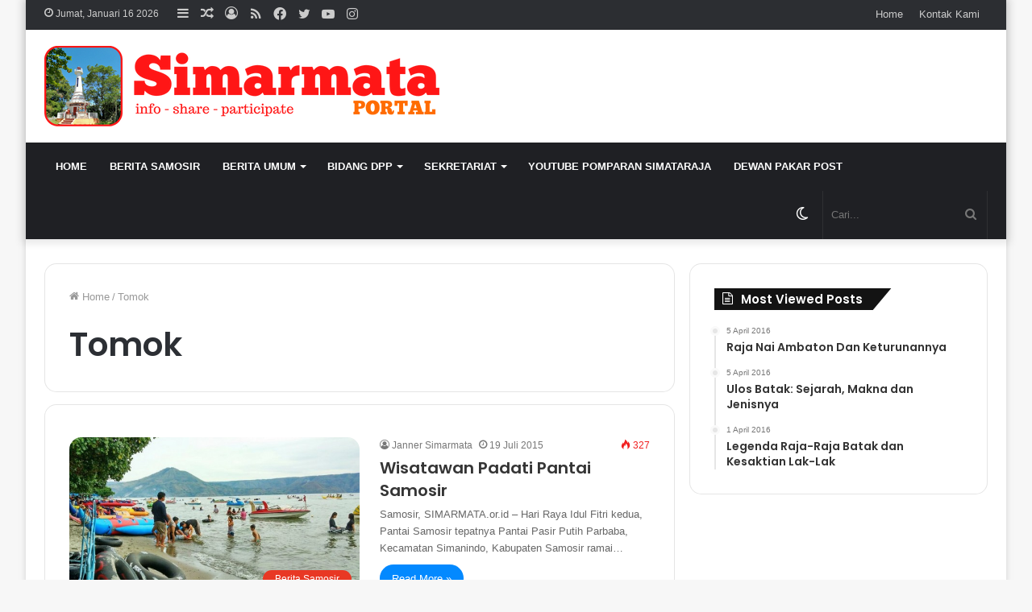

--- FILE ---
content_type: text/html; charset=UTF-8
request_url: https://simarmata.or.id/tag/tomok/
body_size: 17844
content:
<!DOCTYPE html>
<html lang="id" class="" data-skin="light">
<head>
	
	<meta charset="UTF-8" />
	<link rel="profile" href="http://gmpg.org/xfn/11" />
			<script type="text/javascript">try{if("undefined"!=typeof localStorage){var tieSkin=localStorage.getItem("tie-skin"),html=document.getElementsByTagName("html")[0].classList,htmlSkin="light";if(html.contains("dark-skin")&&(htmlSkin="dark"),null!=tieSkin&&tieSkin!=htmlSkin){html.add("tie-skin-inverted");var tieSkinInverted=!0}"dark"==tieSkin?html.add("dark-skin"):"light"==tieSkin&&html.remove("dark-skin")}}catch(t){console.log(t)}</script>
		<title>Tomok &#8211; simarmata</title>

<meta http-equiv='x-dns-prefetch-control' content='on'>
<link rel='dns-prefetch' href='//cdnjs.cloudflare.com' />
<link rel='dns-prefetch' href='//ajax.googleapis.com' />
<link rel='dns-prefetch' href='//fonts.googleapis.com' />
<link rel='dns-prefetch' href='//fonts.gstatic.com' />
<link rel='dns-prefetch' href='//s.gravatar.com' />
<link rel='dns-prefetch' href='//www.google-analytics.com' />
<link rel='preload' as='image' href='https://simarmata.or.id/wp-content/uploads/2022/05/banner-simarmata-v.2.png'>
<link rel='preload' as='font' href='https://simarmata.or.id/wp-content/themes/jannah/assets/fonts/tielabs-fonticon/tielabs-fonticon.woff' type='font/woff' crossorigin='anonymous' />
<link rel='preload' as='font' href='https://simarmata.or.id/wp-content/themes/jannah/assets/fonts/fontawesome/fa-solid-900.woff2' type='font/woff2' crossorigin='anonymous' />
<link rel='preload' as='font' href='https://simarmata.or.id/wp-content/themes/jannah/assets/fonts/fontawesome/fa-brands-400.woff2' type='font/woff2' crossorigin='anonymous' />
<link rel='preload' as='font' href='https://simarmata.or.id/wp-content/themes/jannah/assets/fonts/fontawesome/fa-regular-400.woff2' type='font/woff2' crossorigin='anonymous' />
<link rel='preload' as='script' href='https://ajax.googleapis.com/ajax/libs/webfont/1/webfont.js'>
<meta name='robots' content='max-image-preview:large' />
<link rel='dns-prefetch' href='//www.googletagmanager.com' />
<link rel='dns-prefetch' href='//pagead2.googlesyndication.com' />
<link rel="alternate" type="application/rss+xml" title="simarmata &raquo; Feed" href="https://simarmata.or.id/feed/" />
<link rel="alternate" type="application/rss+xml" title="simarmata &raquo; Umpan Komentar" href="https://simarmata.or.id/comments/feed/" />
<link rel="alternate" type="application/rss+xml" title="simarmata &raquo; Tomok Umpan Tag" href="https://simarmata.or.id/tag/tomok/feed/" />
<style id='global-styles-inline-css' type='text/css'>
body{--wp--preset--color--black: #000000;--wp--preset--color--cyan-bluish-gray: #abb8c3;--wp--preset--color--white: #ffffff;--wp--preset--color--pale-pink: #f78da7;--wp--preset--color--vivid-red: #cf2e2e;--wp--preset--color--luminous-vivid-orange: #ff6900;--wp--preset--color--luminous-vivid-amber: #fcb900;--wp--preset--color--light-green-cyan: #7bdcb5;--wp--preset--color--vivid-green-cyan: #00d084;--wp--preset--color--pale-cyan-blue: #8ed1fc;--wp--preset--color--vivid-cyan-blue: #0693e3;--wp--preset--color--vivid-purple: #9b51e0;--wp--preset--gradient--vivid-cyan-blue-to-vivid-purple: linear-gradient(135deg,rgba(6,147,227,1) 0%,rgb(155,81,224) 100%);--wp--preset--gradient--light-green-cyan-to-vivid-green-cyan: linear-gradient(135deg,rgb(122,220,180) 0%,rgb(0,208,130) 100%);--wp--preset--gradient--luminous-vivid-amber-to-luminous-vivid-orange: linear-gradient(135deg,rgba(252,185,0,1) 0%,rgba(255,105,0,1) 100%);--wp--preset--gradient--luminous-vivid-orange-to-vivid-red: linear-gradient(135deg,rgba(255,105,0,1) 0%,rgb(207,46,46) 100%);--wp--preset--gradient--very-light-gray-to-cyan-bluish-gray: linear-gradient(135deg,rgb(238,238,238) 0%,rgb(169,184,195) 100%);--wp--preset--gradient--cool-to-warm-spectrum: linear-gradient(135deg,rgb(74,234,220) 0%,rgb(151,120,209) 20%,rgb(207,42,186) 40%,rgb(238,44,130) 60%,rgb(251,105,98) 80%,rgb(254,248,76) 100%);--wp--preset--gradient--blush-light-purple: linear-gradient(135deg,rgb(255,206,236) 0%,rgb(152,150,240) 100%);--wp--preset--gradient--blush-bordeaux: linear-gradient(135deg,rgb(254,205,165) 0%,rgb(254,45,45) 50%,rgb(107,0,62) 100%);--wp--preset--gradient--luminous-dusk: linear-gradient(135deg,rgb(255,203,112) 0%,rgb(199,81,192) 50%,rgb(65,88,208) 100%);--wp--preset--gradient--pale-ocean: linear-gradient(135deg,rgb(255,245,203) 0%,rgb(182,227,212) 50%,rgb(51,167,181) 100%);--wp--preset--gradient--electric-grass: linear-gradient(135deg,rgb(202,248,128) 0%,rgb(113,206,126) 100%);--wp--preset--gradient--midnight: linear-gradient(135deg,rgb(2,3,129) 0%,rgb(40,116,252) 100%);--wp--preset--duotone--dark-grayscale: url('#wp-duotone-dark-grayscale');--wp--preset--duotone--grayscale: url('#wp-duotone-grayscale');--wp--preset--duotone--purple-yellow: url('#wp-duotone-purple-yellow');--wp--preset--duotone--blue-red: url('#wp-duotone-blue-red');--wp--preset--duotone--midnight: url('#wp-duotone-midnight');--wp--preset--duotone--magenta-yellow: url('#wp-duotone-magenta-yellow');--wp--preset--duotone--purple-green: url('#wp-duotone-purple-green');--wp--preset--duotone--blue-orange: url('#wp-duotone-blue-orange');--wp--preset--font-size--small: 13px;--wp--preset--font-size--medium: 20px;--wp--preset--font-size--large: 36px;--wp--preset--font-size--x-large: 42px;}.has-black-color{color: var(--wp--preset--color--black) !important;}.has-cyan-bluish-gray-color{color: var(--wp--preset--color--cyan-bluish-gray) !important;}.has-white-color{color: var(--wp--preset--color--white) !important;}.has-pale-pink-color{color: var(--wp--preset--color--pale-pink) !important;}.has-vivid-red-color{color: var(--wp--preset--color--vivid-red) !important;}.has-luminous-vivid-orange-color{color: var(--wp--preset--color--luminous-vivid-orange) !important;}.has-luminous-vivid-amber-color{color: var(--wp--preset--color--luminous-vivid-amber) !important;}.has-light-green-cyan-color{color: var(--wp--preset--color--light-green-cyan) !important;}.has-vivid-green-cyan-color{color: var(--wp--preset--color--vivid-green-cyan) !important;}.has-pale-cyan-blue-color{color: var(--wp--preset--color--pale-cyan-blue) !important;}.has-vivid-cyan-blue-color{color: var(--wp--preset--color--vivid-cyan-blue) !important;}.has-vivid-purple-color{color: var(--wp--preset--color--vivid-purple) !important;}.has-black-background-color{background-color: var(--wp--preset--color--black) !important;}.has-cyan-bluish-gray-background-color{background-color: var(--wp--preset--color--cyan-bluish-gray) !important;}.has-white-background-color{background-color: var(--wp--preset--color--white) !important;}.has-pale-pink-background-color{background-color: var(--wp--preset--color--pale-pink) !important;}.has-vivid-red-background-color{background-color: var(--wp--preset--color--vivid-red) !important;}.has-luminous-vivid-orange-background-color{background-color: var(--wp--preset--color--luminous-vivid-orange) !important;}.has-luminous-vivid-amber-background-color{background-color: var(--wp--preset--color--luminous-vivid-amber) !important;}.has-light-green-cyan-background-color{background-color: var(--wp--preset--color--light-green-cyan) !important;}.has-vivid-green-cyan-background-color{background-color: var(--wp--preset--color--vivid-green-cyan) !important;}.has-pale-cyan-blue-background-color{background-color: var(--wp--preset--color--pale-cyan-blue) !important;}.has-vivid-cyan-blue-background-color{background-color: var(--wp--preset--color--vivid-cyan-blue) !important;}.has-vivid-purple-background-color{background-color: var(--wp--preset--color--vivid-purple) !important;}.has-black-border-color{border-color: var(--wp--preset--color--black) !important;}.has-cyan-bluish-gray-border-color{border-color: var(--wp--preset--color--cyan-bluish-gray) !important;}.has-white-border-color{border-color: var(--wp--preset--color--white) !important;}.has-pale-pink-border-color{border-color: var(--wp--preset--color--pale-pink) !important;}.has-vivid-red-border-color{border-color: var(--wp--preset--color--vivid-red) !important;}.has-luminous-vivid-orange-border-color{border-color: var(--wp--preset--color--luminous-vivid-orange) !important;}.has-luminous-vivid-amber-border-color{border-color: var(--wp--preset--color--luminous-vivid-amber) !important;}.has-light-green-cyan-border-color{border-color: var(--wp--preset--color--light-green-cyan) !important;}.has-vivid-green-cyan-border-color{border-color: var(--wp--preset--color--vivid-green-cyan) !important;}.has-pale-cyan-blue-border-color{border-color: var(--wp--preset--color--pale-cyan-blue) !important;}.has-vivid-cyan-blue-border-color{border-color: var(--wp--preset--color--vivid-cyan-blue) !important;}.has-vivid-purple-border-color{border-color: var(--wp--preset--color--vivid-purple) !important;}.has-vivid-cyan-blue-to-vivid-purple-gradient-background{background: var(--wp--preset--gradient--vivid-cyan-blue-to-vivid-purple) !important;}.has-light-green-cyan-to-vivid-green-cyan-gradient-background{background: var(--wp--preset--gradient--light-green-cyan-to-vivid-green-cyan) !important;}.has-luminous-vivid-amber-to-luminous-vivid-orange-gradient-background{background: var(--wp--preset--gradient--luminous-vivid-amber-to-luminous-vivid-orange) !important;}.has-luminous-vivid-orange-to-vivid-red-gradient-background{background: var(--wp--preset--gradient--luminous-vivid-orange-to-vivid-red) !important;}.has-very-light-gray-to-cyan-bluish-gray-gradient-background{background: var(--wp--preset--gradient--very-light-gray-to-cyan-bluish-gray) !important;}.has-cool-to-warm-spectrum-gradient-background{background: var(--wp--preset--gradient--cool-to-warm-spectrum) !important;}.has-blush-light-purple-gradient-background{background: var(--wp--preset--gradient--blush-light-purple) !important;}.has-blush-bordeaux-gradient-background{background: var(--wp--preset--gradient--blush-bordeaux) !important;}.has-luminous-dusk-gradient-background{background: var(--wp--preset--gradient--luminous-dusk) !important;}.has-pale-ocean-gradient-background{background: var(--wp--preset--gradient--pale-ocean) !important;}.has-electric-grass-gradient-background{background: var(--wp--preset--gradient--electric-grass) !important;}.has-midnight-gradient-background{background: var(--wp--preset--gradient--midnight) !important;}.has-small-font-size{font-size: var(--wp--preset--font-size--small) !important;}.has-medium-font-size{font-size: var(--wp--preset--font-size--medium) !important;}.has-large-font-size{font-size: var(--wp--preset--font-size--large) !important;}.has-x-large-font-size{font-size: var(--wp--preset--font-size--x-large) !important;}
</style>
<link rel='stylesheet' id='simple-google-adsense-styles-css'  href='https://simarmata.or.id/wp-content/plugins/simple-google-adsense/assets/css/adsense.css?ver=1.2.0' type='text/css' media='all' />
<link rel='stylesheet' id='taqyeem-buttons-style-css'  href='https://simarmata.or.id/wp-content/plugins/taqyeem-buttons/assets/style.css?ver=6.0.11' type='text/css' media='all' />
<link rel='stylesheet' id='treepress-css'  href='https://simarmata.or.id/wp-content/plugins/treepress/public/css/treepress-public.css?ver=3.0.0.1' type='text/css' media='all' />
<link rel='stylesheet' id='tie-css-base-css'  href='https://simarmata.or.id/wp-content/themes/jannah/assets/css/base.min.css?ver=5.4.10' type='text/css' media='all' />
<link rel='stylesheet' id='tie-css-styles-css'  href='https://simarmata.or.id/wp-content/themes/jannah/assets/css/style.min.css?ver=5.4.10' type='text/css' media='all' />
<link rel='stylesheet' id='tie-css-widgets-css'  href='https://simarmata.or.id/wp-content/themes/jannah/assets/css/widgets.min.css?ver=5.4.10' type='text/css' media='all' />
<link rel='stylesheet' id='tie-css-helpers-css'  href='https://simarmata.or.id/wp-content/themes/jannah/assets/css/helpers.min.css?ver=5.4.10' type='text/css' media='all' />
<link rel='stylesheet' id='tie-fontawesome5-css'  href='https://simarmata.or.id/wp-content/themes/jannah/assets/css/fontawesome.css?ver=5.4.10' type='text/css' media='all' />
<link rel='stylesheet' id='tie-css-ilightbox-css'  href='https://simarmata.or.id/wp-content/themes/jannah/assets/ilightbox/dark-skin/skin.css?ver=5.4.10' type='text/css' media='all' />
<link rel='stylesheet' id='tie-css-shortcodes-css'  href='https://simarmata.or.id/wp-content/themes/jannah/assets/css/plugins/shortcodes.min.css?ver=5.4.10' type='text/css' media='all' />
<link rel='stylesheet' id='taqyeem-styles-css'  href='https://simarmata.or.id/wp-content/themes/jannah/assets/css/plugins/taqyeem.min.css?ver=5.4.10' type='text/css' media='all' />
<style id='taqyeem-styles-inline-css' type='text/css'>
.wf-active .logo-text,.wf-active h1,.wf-active h2,.wf-active h3,.wf-active h4,.wf-active h5,.wf-active h6,.wf-active .the-subtitle{font-family: 'Poppins';}#main-nav .main-menu > ul > li > a{text-transform: uppercase;}.tie-cat-1095,.tie-cat-item-1095 > span{background-color:#ef0000 !important;color:#FFFFFF !important;}.tie-cat-1095:after{border-top-color:#ef0000 !important;}.tie-cat-1095:hover{background-color:#d10000 !important;}.tie-cat-1095:hover:after{border-top-color:#d10000 !important;}.tie-cat-1239,.tie-cat-item-1239 > span{background-color:#2ecc71 !important;color:#FFFFFF !important;}.tie-cat-1239:after{border-top-color:#2ecc71 !important;}.tie-cat-1239:hover{background-color:#10ae53 !important;}.tie-cat-1239:hover:after{border-top-color:#10ae53 !important;}.tie-cat-1244,.tie-cat-item-1244 > span{background-color:#9b59b6 !important;color:#FFFFFF !important;}.tie-cat-1244:after{border-top-color:#9b59b6 !important;}.tie-cat-1244:hover{background-color:#7d3b98 !important;}.tie-cat-1244:hover:after{border-top-color:#7d3b98 !important;}.tie-cat-1245,.tie-cat-item-1245 > span{background-color:#34495e !important;color:#FFFFFF !important;}.tie-cat-1245:after{border-top-color:#34495e !important;}.tie-cat-1245:hover{background-color:#162b40 !important;}.tie-cat-1245:hover:after{border-top-color:#162b40 !important;}.tie-cat-1247,.tie-cat-item-1247 > span{background-color:#795548 !important;color:#FFFFFF !important;}.tie-cat-1247:after{border-top-color:#795548 !important;}.tie-cat-1247:hover{background-color:#5b372a !important;}.tie-cat-1247:hover:after{border-top-color:#5b372a !important;}.tie-cat-1248,.tie-cat-item-1248 > span{background-color:#4CAF50 !important;color:#FFFFFF !important;}.tie-cat-1248:after{border-top-color:#4CAF50 !important;}.tie-cat-1248:hover{background-color:#2e9132 !important;}.tie-cat-1248:hover:after{border-top-color:#2e9132 !important;}.tie-cat-25,.tie-cat-item-25 > span{background-color:#e83622 !important;color:#FFFFFF !important;}.tie-cat-25:after{border-top-color:#e83622 !important;}.tie-cat-25:hover{background-color:#ca1804 !important;}.tie-cat-25:hover:after{border-top-color:#ca1804 !important;}.tie-cat-1,.tie-cat-item-1 > span{background-color:#fc0000 !important;color:#FFFFFF !important;}.tie-cat-1:after{border-top-color:#fc0000 !important;}.tie-cat-1:hover{background-color:#de0000 !important;}.tie-cat-1:hover:after{border-top-color:#de0000 !important;}.tie-cat-124,.tie-cat-item-124 > span{background-color:#ff0000 !important;color:#FFFFFF !important;}.tie-cat-124:after{border-top-color:#ff0000 !important;}.tie-cat-124:hover{background-color:#e10000 !important;}.tie-cat-124:hover:after{border-top-color:#e10000 !important;}.tie-cat-1082,.tie-cat-item-1082 > span{background-color:#e81700 !important;color:#FFFFFF !important;}.tie-cat-1082:after{border-top-color:#e81700 !important;}.tie-cat-1082:hover{background-color:#ca0000 !important;}.tie-cat-1082:hover:after{border-top-color:#ca0000 !important;}.tie-cat-11,.tie-cat-item-11 > span{background-color:#e81700 !important;color:#FFFFFF !important;}.tie-cat-11:after{border-top-color:#e81700 !important;}.tie-cat-11:hover{background-color:#ca0000 !important;}.tie-cat-11:hover:after{border-top-color:#ca0000 !important;}.tie-cat-81,.tie-cat-item-81 > span{background-color:#ef7700 !important;color:#FFFFFF !important;}.tie-cat-81:after{border-top-color:#ef7700 !important;}.tie-cat-81:hover{background-color:#d15900 !important;}.tie-cat-81:hover:after{border-top-color:#d15900 !important;}.tie-cat-1266,.tie-cat-item-1266 > span{background-color:#e81700 !important;color:#FFFFFF !important;}.tie-cat-1266:after{border-top-color:#e81700 !important;}.tie-cat-1266:hover{background-color:#ca0000 !important;}.tie-cat-1266:hover:after{border-top-color:#ca0000 !important;}.tie-cat-1259,.tie-cat-item-1259 > span{background-color:#e81700 !important;color:#FFFFFF !important;}.tie-cat-1259:after{border-top-color:#e81700 !important;}.tie-cat-1259:hover{background-color:#ca0000 !important;}.tie-cat-1259:hover:after{border-top-color:#ca0000 !important;}@media (max-width: 991px){.side-aside.dark-skin{background: #2f88d6;background: -webkit-linear-gradient(135deg,#5933a2,#2f88d6 );background: -moz-linear-gradient(135deg,#5933a2,#2f88d6 );background: -o-linear-gradient(135deg,#5933a2,#2f88d6 );background: linear-gradient(135deg,#2f88d6,#5933a2 );}}@media (max-width: 991px){#theme-header.has-normal-width-logo #logo img {width:250px !important;max-width:100% !important;height: auto !important;max-height: 200px !important;}}body a.go-to-top-button,body .more-link,body .button,body [type='submit'],body .generic-button a,body .generic-button button,body textarea,body input:not([type='checkbox']):not([type='radio']),body .mag-box .breaking,body .social-icons-widget .social-icons-item .social-link,body .widget_product_tag_cloud a,body .widget_tag_cloud a,body .post-tags a,body .widget_layered_nav_filters a,body .post-bottom-meta-title,body .post-bottom-meta a,body .post-cat,body .more-link,body .show-more-button,body #instagram-link.is-expanded .follow-button,body .cat-counter a + span,body .mag-box-options .slider-arrow-nav a,body .main-menu .cats-horizontal li a,body #instagram-link.is-compact,body .pages-numbers a,body .pages-nav-item,body .bp-pagination-links .page-numbers,body .fullwidth-area .widget_tag_cloud .tagcloud a,body .header-layout-1 #main-nav .components #search-input,body ul.breaking-news-nav li.jnt-prev,body ul.breaking-news-nav li.jnt-next{border-radius: 35px;}body .mag-box ul.breaking-news-nav li{border: 0 !important;}body #instagram-link.is-compact{padding-right: 40px;padding-left: 40px;}body .post-bottom-meta-title,body .post-bottom-meta a,body .post-cat,body .more-link{padding-right: 15px;padding-left: 15px;}body #masonry-grid .container-wrapper .post-thumb img{border-radius: 0px;}body .video-thumbnail,body .review-item,body .review-summary,body .user-rate-wrap,body textarea,body input,body select{border-radius: 5px;}body .post-content-slideshow,body #tie-read-next,body .prev-next-post-nav .post-thumb,body .post-thumb img,body .container-wrapper,body .tie-popup-container .container-wrapper,body .widget,body .grid-slider-wrapper .grid-item,body .slider-vertical-navigation .slide,body .boxed-slider:not(.grid-slider-wrapper) .slide,body .buddypress-wrap .activity-list .load-more a,body .buddypress-wrap .activity-list .load-newest a,body .woocommerce .products .product .product-img img,body .woocommerce .products .product .product-img,body .woocommerce .woocommerce-tabs,body .woocommerce div.product .related.products,body .woocommerce div.product .up-sells.products,body .woocommerce .cart_totals,.woocommerce .cross-sells,body .big-thumb-left-box-inner,body .miscellaneous-box .posts-items li:first-child,body .single-big-img,body .masonry-with-spaces .container-wrapper .slide,body .news-gallery-items li .post-thumb,body .scroll-2-box .slide,.magazine1.archive:not(.bbpress) .entry-header-outer,.magazine1.search .entry-header-outer,.magazine1.archive:not(.bbpress) .mag-box .container-wrapper,.magazine1.search .mag-box .container-wrapper,body.magazine1 .entry-header-outer + .mag-box,body .digital-rating-static,body .entry q,body .entry blockquote,body #instagram-link.is-expanded,body.single-post .featured-area,body.post-layout-8 #content,body .footer-boxed-widget-area,body .tie-video-main-slider,body .post-thumb-overlay,body .widget_media_image img,body .stream-item-mag img,body .media-page-layout .post-element{border-radius: 15px;}@media (max-width: 767px) {.tie-video-main-slider iframe{border-top-right-radius: 15px;border-top-left-radius: 15px;}}.magazine1.archive:not(.bbpress) .mag-box .container-wrapper,.magazine1.search .mag-box .container-wrapper{margin-top: 15px;border-top-width: 1px;}body .section-wrapper:not(.container-full) .wide-slider-wrapper .slider-main-container,body .section-wrapper:not(.container-full) .wide-slider-three-slids-wrapper{border-radius: 15px;overflow: hidden;}body .wide-slider-nav-wrapper,body .share-buttons-bottom,body .first-post-gradient li:first-child .post-thumb:after,body .scroll-2-box .post-thumb:after{border-bottom-left-radius: 15px;border-bottom-right-radius: 15px;}body .main-menu .menu-sub-content,body .comp-sub-menu{border-bottom-left-radius: 10px;border-bottom-right-radius: 10px;}body.single-post .featured-area{overflow: hidden;}body #check-also-box.check-also-left{border-top-right-radius: 15px;border-bottom-right-radius: 15px;}body #check-also-box.check-also-right{border-top-left-radius: 15px;border-bottom-left-radius: 15px;}body .mag-box .breaking-news-nav li:last-child{border-top-right-radius: 35px;border-bottom-right-radius: 35px;}body .mag-box .breaking-title:before{border-top-left-radius: 35px;border-bottom-left-radius: 35px;}body .tabs li:last-child a,body .full-overlay-title li:not(.no-post-thumb) .block-title-overlay{border-top-right-radius: 15px;}body .center-overlay-title li:not(.no-post-thumb) .block-title-overlay,body .tabs li:first-child a{border-top-left-radius: 15px;}
</style>
<script type='text/javascript' src='https://simarmata.or.id/wp-includes/js/jquery/jquery.min.js?ver=3.6.0' id='jquery-core-js'></script>
<script type='text/javascript' src='https://simarmata.or.id/wp-includes/js/jquery/jquery-migrate.min.js?ver=3.3.2' id='jquery-migrate-js'></script>
<script type='text/javascript' src='https://simarmata.or.id/wp-content/plugins/treepress/public/js/raphael.js?ver=3.0.0.1' id='treepress-raphael-js'></script>
<script type='text/javascript' src='https://simarmata.or.id/wp-content/plugins/treepress/public/js/treepress-public.js?ver=3.0.0.1' id='treepress-public-js'></script>
<script type='text/javascript' src='https://simarmata.or.id/wp-content/plugins/treepress/public/js/panzoom.min.js?ver=3.0.0.1' id='treepress-panzoom-js'></script>

<!-- Potongan tag Google (gtag.js) ditambahkan oleh Site Kit -->
<!-- Snippet Google Analytics telah ditambahkan oleh Site Kit -->
<script type='text/javascript' src='https://www.googletagmanager.com/gtag/js?id=G-WS909S6MB3' id='google_gtagjs-js' async></script>
<script type='text/javascript' id='google_gtagjs-js-after'>
window.dataLayer = window.dataLayer || [];function gtag(){dataLayer.push(arguments);}
gtag("set","linker",{"domains":["simarmata.or.id"]});
gtag("js", new Date());
gtag("set", "developer_id.dZTNiMT", true);
gtag("config", "G-WS909S6MB3");
</script>
<link rel="https://api.w.org/" href="https://simarmata.or.id/wp-json/" /><link rel="alternate" type="application/json" href="https://simarmata.or.id/wp-json/wp/v2/tags/246" /><link rel="EditURI" type="application/rsd+xml" title="RSD" href="https://simarmata.or.id/xmlrpc.php?rsd" />
<link rel="wlwmanifest" type="application/wlwmanifest+xml" href="https://simarmata.or.id/wp-includes/wlwmanifest.xml" /> 
<meta name="generator" content="WordPress 6.0.11" />
<meta name="generator" content="Site Kit by Google 1.164.0" /><script type='text/javascript'>
/* <![CDATA[ */
var taqyeem = {"ajaxurl":"https://simarmata.or.id/wp-admin/admin-ajax.php" , "your_rating":"Your Rating:"};
/* ]]> */
</script>

<!-- Analytics by WP Statistics - https://wp-statistics.com -->
 <meta name="description" content="Portalnya Marga Simarmata" /><meta http-equiv="X-UA-Compatible" content="IE=edge">
<meta name="theme-color" content="#0088ff" /><meta name="viewport" content="width=device-width, initial-scale=1.0" />
<!-- Meta tag Google AdSense ditambahkan oleh Site Kit -->
<meta name="google-adsense-platform-account" content="ca-host-pub-2644536267352236">
<meta name="google-adsense-platform-domain" content="sitekit.withgoogle.com">
<!-- Akhir tag meta Google AdSense yang ditambahkan oleh Site Kit -->

<!-- Snippet Google AdSense telah ditambahkan oleh Site Kit -->
<script async="async" src="https://pagead2.googlesyndication.com/pagead/js/adsbygoogle.js?client=ca-pub-6700812434555149&amp;host=ca-host-pub-2644536267352236" crossorigin="anonymous" type="text/javascript"></script>

<!-- Snippet Google AdSense penutup telah ditambahkan oleh Site Kit -->
<link rel="icon" href="https://simarmata.or.id/wp-content/uploads/2022/05/cropped-logo-aplikasi-simarmata-32x32.png" sizes="32x32" />
<link rel="icon" href="https://simarmata.or.id/wp-content/uploads/2022/05/cropped-logo-aplikasi-simarmata-192x192.png" sizes="192x192" />
<link rel="apple-touch-icon" href="https://simarmata.or.id/wp-content/uploads/2022/05/cropped-logo-aplikasi-simarmata-180x180.png" />
<meta name="msapplication-TileImage" content="https://simarmata.or.id/wp-content/uploads/2022/05/cropped-logo-aplikasi-simarmata-270x270.png" />
	<script async src="https://pagead2.googlesyndication.com/pagead/js/adsbygoogle.js?client=ca-pub-6700812434555149"
     crossorigin="anonymous"></script>
</head>

<body id="tie-body" class="archive tag tag-tomok tag-246 tie-no-js boxed-layout wrapper-has-shadow block-head-4 block-head-6 magazine3 magazine1 is-thumb-overlay-disabled is-desktop is-header-layout-3 sidebar-right has-sidebar">

<svg xmlns="http://www.w3.org/2000/svg" viewBox="0 0 0 0" width="0" height="0" focusable="false" role="none" style="visibility: hidden; position: absolute; left: -9999px; overflow: hidden;" ><defs><filter id="wp-duotone-dark-grayscale"><feColorMatrix color-interpolation-filters="sRGB" type="matrix" values=" .299 .587 .114 0 0 .299 .587 .114 0 0 .299 .587 .114 0 0 .299 .587 .114 0 0 " /><feComponentTransfer color-interpolation-filters="sRGB" ><feFuncR type="table" tableValues="0 0.49803921568627" /><feFuncG type="table" tableValues="0 0.49803921568627" /><feFuncB type="table" tableValues="0 0.49803921568627" /><feFuncA type="table" tableValues="1 1" /></feComponentTransfer><feComposite in2="SourceGraphic" operator="in" /></filter></defs></svg><svg xmlns="http://www.w3.org/2000/svg" viewBox="0 0 0 0" width="0" height="0" focusable="false" role="none" style="visibility: hidden; position: absolute; left: -9999px; overflow: hidden;" ><defs><filter id="wp-duotone-grayscale"><feColorMatrix color-interpolation-filters="sRGB" type="matrix" values=" .299 .587 .114 0 0 .299 .587 .114 0 0 .299 .587 .114 0 0 .299 .587 .114 0 0 " /><feComponentTransfer color-interpolation-filters="sRGB" ><feFuncR type="table" tableValues="0 1" /><feFuncG type="table" tableValues="0 1" /><feFuncB type="table" tableValues="0 1" /><feFuncA type="table" tableValues="1 1" /></feComponentTransfer><feComposite in2="SourceGraphic" operator="in" /></filter></defs></svg><svg xmlns="http://www.w3.org/2000/svg" viewBox="0 0 0 0" width="0" height="0" focusable="false" role="none" style="visibility: hidden; position: absolute; left: -9999px; overflow: hidden;" ><defs><filter id="wp-duotone-purple-yellow"><feColorMatrix color-interpolation-filters="sRGB" type="matrix" values=" .299 .587 .114 0 0 .299 .587 .114 0 0 .299 .587 .114 0 0 .299 .587 .114 0 0 " /><feComponentTransfer color-interpolation-filters="sRGB" ><feFuncR type="table" tableValues="0.54901960784314 0.98823529411765" /><feFuncG type="table" tableValues="0 1" /><feFuncB type="table" tableValues="0.71764705882353 0.25490196078431" /><feFuncA type="table" tableValues="1 1" /></feComponentTransfer><feComposite in2="SourceGraphic" operator="in" /></filter></defs></svg><svg xmlns="http://www.w3.org/2000/svg" viewBox="0 0 0 0" width="0" height="0" focusable="false" role="none" style="visibility: hidden; position: absolute; left: -9999px; overflow: hidden;" ><defs><filter id="wp-duotone-blue-red"><feColorMatrix color-interpolation-filters="sRGB" type="matrix" values=" .299 .587 .114 0 0 .299 .587 .114 0 0 .299 .587 .114 0 0 .299 .587 .114 0 0 " /><feComponentTransfer color-interpolation-filters="sRGB" ><feFuncR type="table" tableValues="0 1" /><feFuncG type="table" tableValues="0 0.27843137254902" /><feFuncB type="table" tableValues="0.5921568627451 0.27843137254902" /><feFuncA type="table" tableValues="1 1" /></feComponentTransfer><feComposite in2="SourceGraphic" operator="in" /></filter></defs></svg><svg xmlns="http://www.w3.org/2000/svg" viewBox="0 0 0 0" width="0" height="0" focusable="false" role="none" style="visibility: hidden; position: absolute; left: -9999px; overflow: hidden;" ><defs><filter id="wp-duotone-midnight"><feColorMatrix color-interpolation-filters="sRGB" type="matrix" values=" .299 .587 .114 0 0 .299 .587 .114 0 0 .299 .587 .114 0 0 .299 .587 .114 0 0 " /><feComponentTransfer color-interpolation-filters="sRGB" ><feFuncR type="table" tableValues="0 0" /><feFuncG type="table" tableValues="0 0.64705882352941" /><feFuncB type="table" tableValues="0 1" /><feFuncA type="table" tableValues="1 1" /></feComponentTransfer><feComposite in2="SourceGraphic" operator="in" /></filter></defs></svg><svg xmlns="http://www.w3.org/2000/svg" viewBox="0 0 0 0" width="0" height="0" focusable="false" role="none" style="visibility: hidden; position: absolute; left: -9999px; overflow: hidden;" ><defs><filter id="wp-duotone-magenta-yellow"><feColorMatrix color-interpolation-filters="sRGB" type="matrix" values=" .299 .587 .114 0 0 .299 .587 .114 0 0 .299 .587 .114 0 0 .299 .587 .114 0 0 " /><feComponentTransfer color-interpolation-filters="sRGB" ><feFuncR type="table" tableValues="0.78039215686275 1" /><feFuncG type="table" tableValues="0 0.94901960784314" /><feFuncB type="table" tableValues="0.35294117647059 0.47058823529412" /><feFuncA type="table" tableValues="1 1" /></feComponentTransfer><feComposite in2="SourceGraphic" operator="in" /></filter></defs></svg><svg xmlns="http://www.w3.org/2000/svg" viewBox="0 0 0 0" width="0" height="0" focusable="false" role="none" style="visibility: hidden; position: absolute; left: -9999px; overflow: hidden;" ><defs><filter id="wp-duotone-purple-green"><feColorMatrix color-interpolation-filters="sRGB" type="matrix" values=" .299 .587 .114 0 0 .299 .587 .114 0 0 .299 .587 .114 0 0 .299 .587 .114 0 0 " /><feComponentTransfer color-interpolation-filters="sRGB" ><feFuncR type="table" tableValues="0.65098039215686 0.40392156862745" /><feFuncG type="table" tableValues="0 1" /><feFuncB type="table" tableValues="0.44705882352941 0.4" /><feFuncA type="table" tableValues="1 1" /></feComponentTransfer><feComposite in2="SourceGraphic" operator="in" /></filter></defs></svg><svg xmlns="http://www.w3.org/2000/svg" viewBox="0 0 0 0" width="0" height="0" focusable="false" role="none" style="visibility: hidden; position: absolute; left: -9999px; overflow: hidden;" ><defs><filter id="wp-duotone-blue-orange"><feColorMatrix color-interpolation-filters="sRGB" type="matrix" values=" .299 .587 .114 0 0 .299 .587 .114 0 0 .299 .587 .114 0 0 .299 .587 .114 0 0 " /><feComponentTransfer color-interpolation-filters="sRGB" ><feFuncR type="table" tableValues="0.098039215686275 1" /><feFuncG type="table" tableValues="0 0.66274509803922" /><feFuncB type="table" tableValues="0.84705882352941 0.41960784313725" /><feFuncA type="table" tableValues="1 1" /></feComponentTransfer><feComposite in2="SourceGraphic" operator="in" /></filter></defs></svg>

<div class="background-overlay">

	<div id="tie-container" class="site tie-container">

		
		<div id="tie-wrapper">

			
<header id="theme-header" class="theme-header header-layout-3 main-nav-dark main-nav-default-dark main-nav-below no-stream-item top-nav-active top-nav-dark top-nav-default-dark top-nav-above has-shadow has-normal-width-logo mobile-header-default mobile-components-row">
	
<nav id="top-nav"  class="has-date-components-menu top-nav header-nav" aria-label="Secondary Navigation">
	<div class="container">
		<div class="topbar-wrapper">

			
					<div class="topbar-today-date tie-icon">
						Jumat, Januari 16 2026					</div>
					
			<div class="tie-alignleft">
				<ul class="components">	<li class="side-aside-nav-icon menu-item custom-menu-link">
		<a href="#">
			<span class="tie-icon-navicon" aria-hidden="true"></span>
			<span class="screen-reader-text">Sidebar</span>
		</a>
	</li>
		<li class="random-post-icon menu-item custom-menu-link">
		<a href="/tag/tomok/?random-post=1" class="random-post" title="Acak Artikel" rel="nofollow">
			<span class="tie-icon-random" aria-hidden="true"></span>
			<span class="screen-reader-text">Acak Artikel</span>
		</a>
	</li>
	
	
		<li class=" popup-login-icon menu-item custom-menu-link">
			<a href="#" class="lgoin-btn tie-popup-trigger">
				<span class="tie-icon-author" aria-hidden="true"></span>
				<span class="screen-reader-text">Log In</span>			</a>
		</li>

			 <li class="social-icons-item"><a class="social-link rss-social-icon" rel="external noopener nofollow" target="_blank" href="https://www.antaranews.com/rss/top-news"><span class="tie-social-icon tie-icon-feed"></span><span class="screen-reader-text">RSS</span></a></li><li class="social-icons-item"><a class="social-link facebook-social-icon" rel="external noopener nofollow" target="_blank" href="#"><span class="tie-social-icon tie-icon-facebook"></span><span class="screen-reader-text">Facebook</span></a></li><li class="social-icons-item"><a class="social-link twitter-social-icon" rel="external noopener nofollow" target="_blank" href="#"><span class="tie-social-icon tie-icon-twitter"></span><span class="screen-reader-text">Twitter</span></a></li><li class="social-icons-item"><a class="social-link youtube-social-icon" rel="external noopener nofollow" target="_blank" href="#"><span class="tie-social-icon tie-icon-youtube"></span><span class="screen-reader-text">YouTube</span></a></li><li class="social-icons-item"><a class="social-link instagram-social-icon" rel="external noopener nofollow" target="_blank" href="#"><span class="tie-social-icon tie-icon-instagram"></span><span class="screen-reader-text">Instagram</span></a></li> </ul><!-- Components -->			</div><!-- .tie-alignleft /-->

			<div class="tie-alignright">
				<div class="top-menu header-menu"><ul id="menu-tielabs-secondry-menu" class="menu"><li id="menu-item-5755" class="menu-item menu-item-type-custom menu-item-object-custom menu-item-home menu-item-5755"><a href="http://simarmata.or.id/">Home</a></li>
<li id="menu-item-5841" class="menu-item menu-item-type-post_type menu-item-object-page menu-item-5841"><a href="https://simarmata.or.id/kontak-kami/">Kontak Kami</a></li>
</ul></div>			</div><!-- .tie-alignright /-->

		</div><!-- .topbar-wrapper /-->
	</div><!-- .container /-->
</nav><!-- #top-nav /-->

<div class="container header-container">
	<div class="tie-row logo-row">

		
		<div class="logo-wrapper">
			<div class="tie-col-md-4 logo-container clearfix">
				<div id="mobile-header-components-area_1" class="mobile-header-components"><ul class="components"><li class="mobile-component_menu custom-menu-link"><a href="#" id="mobile-menu-icon" class="menu-text-wrapper"><span class="tie-mobile-menu-icon tie-icon-grid-4"></span><span class="menu-text">Menu</span></a></li></ul></div>
		<div id="logo" class="image-logo" style="margin-top: 20px; margin-bottom: 20px;">

			
			<a title="simarmata" href="https://simarmata.or.id/">
				
				<picture class="tie-logo-default tie-logo-picture">
					<source class="tie-logo-source-default tie-logo-source" srcset="https://simarmata.or.id/wp-content/uploads/2022/05/banner-simarmata-v.2.png">
					<img class="tie-logo-img-default tie-logo-img" src="https://simarmata.or.id/wp-content/uploads/2022/05/banner-simarmata-v.2.png" alt="simarmata" width="500" height="100" style="max-height:100px; width: auto;" />
				</picture>
						</a>

			
		</div><!-- #logo /-->

		<div id="mobile-header-components-area_2" class="mobile-header-components"><ul class="components"><li class="mobile-component_search custom-menu-link">
				<a href="#" class="tie-search-trigger-mobile">
					<span class="tie-icon-search tie-search-icon" aria-hidden="true"></span>
					<span class="screen-reader-text">Cari...</span>
				</a>
			</li> <li class="mobile-component_skin custom-menu-link">
				<a href="#" class="change-skin" title="Switch skin">
					<span class="tie-icon-moon change-skin-icon" aria-hidden="true"></span>
					<span class="screen-reader-text">Switch skin</span>
				</a>
			</li> <li class="mobile-component_login custom-menu-link">
				<a href="#" class="lgoin-btn tie-popup-trigger">
					<span class="tie-icon-author" aria-hidden="true"></span>
					<span class="screen-reader-text">Log In</span>
				</a>
			</li></ul></div>			</div><!-- .tie-col /-->
		</div><!-- .logo-wrapper /-->

		
	</div><!-- .tie-row /-->
</div><!-- .container /-->

<div class="main-nav-wrapper">
	<nav id="main-nav" data-skin="search-in-main-nav" class="main-nav header-nav live-search-parent"  aria-label="Primary Navigation">
		<div class="container">

			<div class="main-menu-wrapper">

				
				<div id="menu-components-wrap">

					
					<div class="main-menu main-menu-wrap tie-alignleft">
						<div id="main-nav-menu" class="main-menu header-menu"><ul id="menu-tielabs-main-menu" class="menu" role="menubar"><li id="menu-item-5719" class="menu-item menu-item-type-custom menu-item-object-custom menu-item-home menu-item-5719"><a href="http://simarmata.or.id/">Home</a></li>
<li id="menu-item-5763" class="menu-item menu-item-type-taxonomy menu-item-object-category menu-item-5763"><a href="https://simarmata.or.id/category/berita-samosir/">Berita Samosir</a></li>
<li id="menu-item-5764" class="menu-item menu-item-type-taxonomy menu-item-object-category menu-item-5764 mega-menu mega-cat " data-id="1" ><a href="https://simarmata.or.id/category/berita-daerah-umum/">Berita Umum</a>
<div class="mega-menu-block menu-sub-content">

<div class="mega-menu-content">
<div class="mega-cat-wrapper">
<ul class="mega-cat-sub-categories cats-vertical">
<li class="mega-all-link"><a href="https://simarmata.or.id/category/berita-daerah-umum/" class="is-active is-loaded mega-sub-cat" data-id="1">Semua</a></li>
<li class="mega-sub-cat-1264"><a href="https://simarmata.or.id/category/berita-daerah-umum/info-lowongan/" class="mega-sub-cat"  data-id="1264">Info Lowongan</a></li>
<li class="mega-sub-cat-1239"><a href="https://simarmata.or.id/category/berita-daerah-umum/jalan-jalan/" class="mega-sub-cat"  data-id="1239">Jalan-jalan</a></li>
<li class="mega-sub-cat-1260"><a href="https://simarmata.or.id/category/berita-daerah-umum/kesehatan/" class="mega-sub-cat"  data-id="1260">Kesehatan</a></li>
<li class="mega-sub-cat-1245"><a href="https://simarmata.or.id/category/berita-daerah-umum/makanan/" class="mega-sub-cat"  data-id="1245">Makanan</a></li>
<li class="mega-sub-cat-1261"><a href="https://simarmata.or.id/category/berita-daerah-umum/politik/" class="mega-sub-cat"  data-id="1261">Politik</a></li>
<li class="mega-sub-cat-1248"><a href="https://simarmata.or.id/category/berita-daerah-umum/teknologi/" class="mega-sub-cat"  data-id="1248">Teknologi</a></li>
</ul>
<div class="mega-cat-content mega-cat-sub-exists vertical-posts">

												<div class="mega-ajax-content mega-cat-posts-container clearfix">

												</div><!-- .mega-ajax-content -->

						</div><!-- .mega-cat-content -->

					</div><!-- .mega-cat-Wrapper -->

</div><!-- .mega-menu-content -->

</div><!-- .mega-menu-block --> 
</li>
<li id="menu-item-5720" class="menu-item menu-item-type-taxonomy menu-item-object-category menu-item-has-children menu-item-5720 mega-menu mega-links mega-links-2col "><a href="https://simarmata.or.id/category/bidangdpp/">Bidang DPP</a>
<div class="mega-menu-block menu-sub-content">

<ul class="sub-menu-columns">
	<li id="menu-item-5765" class="menu-item menu-item-type-taxonomy menu-item-object-category menu-item-5765 mega-link-column "><a class="mega-links-head"  href="https://simarmata.or.id/category/bidangdpp/bantuan-hukum-simarmata/">Bantuan Hukum</a></li>
	<li id="menu-item-5766" class="menu-item menu-item-type-taxonomy menu-item-object-category menu-item-has-children menu-item-5766 mega-link-column "><a class="mega-links-head"  href="https://simarmata.or.id/category/bidangdpp/budaya-tarombo-batak/">Budaya dan Tarombo</a>
	<ul class="sub-menu-columns-item">
		<li id="menu-item-5767" class="menu-item menu-item-type-taxonomy menu-item-object-category menu-item-5767"><a href="https://simarmata.or.id/category/bidangdpp/budaya-tarombo-batak/tarombo/"> <span aria-hidden="true" class="mega-links-default-icon"></span>Tarombo</a></li>
		<li id="menu-item-5768" class="menu-item menu-item-type-taxonomy menu-item-object-category menu-item-5768"><a href="https://simarmata.or.id/category/bidangdpp/budaya-tarombo-batak/turi-turian/"> <span aria-hidden="true" class="mega-links-default-icon"></span>Turi-Turian</a></li>
	</ul>
</li>
	<li id="menu-item-5769" class="menu-item menu-item-type-custom menu-item-object-custom menu-item-has-children menu-item-5769 mega-link-column "><a class="mega-links-head"  href="#">Humas dan Informasi</a>
	<ul class="sub-menu-columns-item">
		<li id="menu-item-5770" class="menu-item menu-item-type-taxonomy menu-item-object-category menu-item-5770"><a href="https://simarmata.or.id/category/natal/"> <span aria-hidden="true" class="mega-links-default-icon"></span>Natal</a></li>
		<li id="menu-item-5771" class="menu-item menu-item-type-taxonomy menu-item-object-category menu-item-5771"><a href="https://simarmata.or.id/category/suka-duka/"> <span aria-hidden="true" class="mega-links-default-icon"></span>Berita Suka &amp; Duka</a></li>
		<li id="menu-item-5772" class="menu-item menu-item-type-taxonomy menu-item-object-category menu-item-5772"><a href="https://simarmata.or.id/category/bonataon/"> <span aria-hidden="true" class="mega-links-default-icon"></span>Bonataon</a></li>
	</ul>
</li>
	<li id="menu-item-5831" class="menu-item menu-item-type-taxonomy menu-item-object-category menu-item-5831 mega-link-column "><a class="mega-links-head"  href="https://simarmata.or.id/category/bidangdpp/forgemsi-kepemudaan/">Kepemudaan</a></li>
	<li id="menu-item-5832" class="menu-item menu-item-type-taxonomy menu-item-object-category menu-item-5832 mega-link-column "><a class="mega-links-head"  href="https://simarmata.or.id/category/bidangdpp/seni/">Seni</a></li>
	<li id="menu-item-5833" class="menu-item menu-item-type-taxonomy menu-item-object-category menu-item-5833 mega-link-column "><a class="mega-links-head"  href="https://simarmata.or.id/category/bidangdpp/sosial/">Sosial</a></li>
	<li id="menu-item-5834" class="menu-item menu-item-type-taxonomy menu-item-object-category menu-item-5834 mega-link-column "><a class="mega-links-head"  href="https://simarmata.or.id/category/bidangdpp/usaha-ekonomi-kreatif/">Usaha dan Ekonomi Kreatif</a></li>
	<li id="menu-item-5903" class="menu-item menu-item-type-taxonomy menu-item-object-category menu-item-5903 mega-link-column "><a class="mega-links-head"  href="https://simarmata.or.id/category/bidangdpp/pendidikan-pengembangan-sdm/">Pendidikan dan Pengembangan SDM</a></li>
</ul>

</div><!-- .mega-menu-block --> 
</li>
<li id="menu-item-5835" class="menu-item menu-item-type-taxonomy menu-item-object-category menu-item-has-children menu-item-5835"><a href="https://simarmata.or.id/category/bidangdpp/sekretariat/">Sekretariat</a>
<ul class="sub-menu menu-sub-content">
	<li id="menu-item-5837" class="menu-item menu-item-type-taxonomy menu-item-object-category menu-item-5837"><a href="https://simarmata.or.id/category/dpp-simarmata/">Kegiatan DPP Simarmata</a></li>
</ul>
</li>
<li id="menu-item-5836" class="menu-item menu-item-type-taxonomy menu-item-object-category menu-item-5836"><a href="https://simarmata.or.id/category/youtube-pomparan-simataraja/">Youtube Pomparan Simataraja</a></li>
<li id="menu-item-5844" class="menu-item menu-item-type-taxonomy menu-item-object-category menu-item-5844"><a href="https://simarmata.or.id/category/dewan-pakar-simarmata/">Dewan Pakar Post</a></li>
</ul></div>					</div><!-- .main-menu.tie-alignleft /-->

					<ul class="components">		<li class="search-bar menu-item custom-menu-link" aria-label="Search">
			<form method="get" id="search" action="https://simarmata.or.id/">
				<input id="search-input" class="is-ajax-search"  inputmode="search" type="text" name="s" title="Cari..." placeholder="Cari..." />
				<button id="search-submit" type="submit">
					<span class="tie-icon-search tie-search-icon" aria-hidden="true"></span>
					<span class="screen-reader-text">Cari...</span>
				</button>
			</form>
		</li>
			<li class="skin-icon menu-item custom-menu-link">
		<a href="#" class="change-skin" title="Switch skin">
			<span class="tie-icon-moon change-skin-icon" aria-hidden="true"></span>
			<span class="screen-reader-text">Switch skin</span>
		</a>
	</li>
	</ul><!-- Components -->
				</div><!-- #menu-components-wrap /-->
			</div><!-- .main-menu-wrapper /-->
		</div><!-- .container /-->
	</nav><!-- #main-nav /-->
</div><!-- .main-nav-wrapper /-->

</header>

		<script type="text/javascript">
			try{if("undefined"!=typeof localStorage){var header,mnIsDark=!1,tnIsDark=!1;(header=document.getElementById("theme-header"))&&((header=header.classList).contains("main-nav-default-dark")&&(mnIsDark=!0),header.contains("top-nav-default-dark")&&(tnIsDark=!0),"dark"==tieSkin?(header.add("main-nav-dark","top-nav-dark"),header.remove("main-nav-light","top-nav-light")):"light"==tieSkin&&(mnIsDark||(header.remove("main-nav-dark"),header.add("main-nav-light")),tnIsDark||(header.remove("top-nav-dark"),header.add("top-nav-light"))))}}catch(a){console.log(a)}
		</script>
		<div id="content" class="site-content container"><div id="main-content-row" class="tie-row main-content-row">
	<div class="main-content tie-col-md-8 tie-col-xs-12" role="main">

		

			<header class="entry-header-outer container-wrapper">
				<nav id="breadcrumb"><a href="https://simarmata.or.id/"><span class="tie-icon-home" aria-hidden="true"></span> Home</a><em class="delimiter">/</em><span class="current">Tomok</span></nav><script type="application/ld+json">{"@context":"http:\/\/schema.org","@type":"BreadcrumbList","@id":"#Breadcrumb","itemListElement":[{"@type":"ListItem","position":1,"item":{"name":"Home","@id":"https:\/\/simarmata.or.id\/"}}]}</script><h1 class="page-title">Tomok</h1>			</header><!-- .entry-header-outer /-->

			
		<div class="mag-box wide-post-box">
			<div class="container-wrapper">
				<div class="mag-box-container clearfix">
					<ul id="posts-container" data-layout="default" data-settings="{'uncropped_image':'jannah-image-post','category_meta':true,'post_meta':true,'excerpt':'true','excerpt_length':'20','read_more':'true','read_more_text':false,'media_overlay':true,'title_length':0,'is_full':false,'is_category':false}" class="posts-items">
<li class="post-item  post-1889 post type-post status-publish format-standard has-post-thumbnail category-berita-samosir tag-batak tag-batik tag-budaya tag-danau-toba tag-geopark tag-kaldera tag-kota tag-medan tag-pasir-putih-parbaba tag-pendidikan tag-samosir tag-simanindo tag-tomok tag-unesco">

	
			<a aria-label="Wisatawan Padati Pantai Samosir" href="https://simarmata.or.id/2015/07/wisatawan-padati-pantai-samosir/" class="post-thumb"><span class="post-cat-wrap"><span class="post-cat tie-cat-25">Berita Samosir</span></span><img width="390" height="213" src="https://simarmata.or.id/wp-content/uploads/2015/07/Wisatawan-Padati-Pantai-Samosir-e1448179423232.jpg" class="attachment-jannah-image-large size-jannah-image-large wp-post-image" alt="" srcset="https://simarmata.or.id/wp-content/uploads/2015/07/Wisatawan-Padati-Pantai-Samosir-e1448179423232.jpg 600w, https://simarmata.or.id/wp-content/uploads/2015/07/Wisatawan-Padati-Pantai-Samosir-e1448179423232-300x164.jpg 300w" sizes="(max-width: 390px) 100vw, 390px" /></a>
	<div class="post-details">

		<div class="post-meta clearfix"><span class="author-meta single-author no-avatars"><span class="meta-item meta-author-wrapper meta-author-2"><span class="meta-author"><a href="https://simarmata.or.id/author/janner-simarmata/" class="author-name tie-icon" title="Janner Simarmata">Janner Simarmata</a></span></span></span><span class="date meta-item tie-icon">19 Juli 2015</span><div class="tie-alignright"><span class="meta-views meta-item very-hot"><span class="tie-icon-fire" aria-hidden="true"></span> 327 </span></div></div><!-- .post-meta -->
		<h2 class="post-title"><a href="https://simarmata.or.id/2015/07/wisatawan-padati-pantai-samosir/">Wisatawan Padati Pantai Samosir</a></h2>

						<p class="post-excerpt">Samosir, SIMARMATA.or.id – Hari Raya Idul Fitri kedua, Pantai Samosir tepatnya Pantai Pasir Putih Parbaba, Kecamatan Simanindo, Kabupaten Samosir ramai&hellip;</p>
				<a class="more-link button" href="https://simarmata.or.id/2015/07/wisatawan-padati-pantai-samosir/">Read More &raquo;</a>	</div>
</li>

<li class="post-item  post-1510 post type-post status-publish format-standard has-post-thumbnail category-berita-samosir tag-kabupaten-samosir tag-objek-wisata tag-tomok tag-tuktuk">

	
			<a aria-label="Masyarakat, dihimbau Untuk bekerjasama, &#8220;Awasi&#8221; Masuknya Makanan Kaladuarsa Di Samosir" href="https://simarmata.or.id/2015/04/masyarakat-dihimbau-untuk-bekerjasama-awasimasuknya-makanan-kaladuarsa-di-samosir/" class="post-thumb"><span class="post-cat-wrap"><span class="post-cat tie-cat-25">Berita Samosir</span></span><img width="329" height="220" src="https://simarmata.or.id/wp-content/uploads/2015/04/Masyarakat-dihimbau-Untuk-bekerjasama-Awasi-Masuknya-Makanan-Kaladuarsa-Di-Samosir.jpg" class="attachment-jannah-image-large size-jannah-image-large wp-post-image" alt="" loading="lazy" srcset="https://simarmata.or.id/wp-content/uploads/2015/04/Masyarakat-dihimbau-Untuk-bekerjasama-Awasi-Masuknya-Makanan-Kaladuarsa-Di-Samosir.jpg 1600w, https://simarmata.or.id/wp-content/uploads/2015/04/Masyarakat-dihimbau-Untuk-bekerjasama-Awasi-Masuknya-Makanan-Kaladuarsa-Di-Samosir-300x201.jpg 300w, https://simarmata.or.id/wp-content/uploads/2015/04/Masyarakat-dihimbau-Untuk-bekerjasama-Awasi-Masuknya-Makanan-Kaladuarsa-Di-Samosir-768x514.jpg 768w, https://simarmata.or.id/wp-content/uploads/2015/04/Masyarakat-dihimbau-Untuk-bekerjasama-Awasi-Masuknya-Makanan-Kaladuarsa-Di-Samosir-1024x685.jpg 1024w, https://simarmata.or.id/wp-content/uploads/2015/04/Masyarakat-dihimbau-Untuk-bekerjasama-Awasi-Masuknya-Makanan-Kaladuarsa-Di-Samosir-1200x803.jpg 1200w" sizes="(max-width: 329px) 100vw, 329px" /></a>
	<div class="post-details">

		<div class="post-meta clearfix"><span class="author-meta single-author no-avatars"><span class="meta-item meta-author-wrapper meta-author-2"><span class="meta-author"><a href="https://simarmata.or.id/author/janner-simarmata/" class="author-name tie-icon" title="Janner Simarmata">Janner Simarmata</a></span></span></span><span class="date meta-item tie-icon">2 April 2015</span><div class="tie-alignright"><span class="meta-comment tie-icon meta-item fa-before">0</span><span class="meta-views meta-item very-hot"><span class="tie-icon-fire" aria-hidden="true"></span> 288 </span></div></div><!-- .post-meta -->
		<h2 class="post-title"><a href="https://simarmata.or.id/2015/04/masyarakat-dihimbau-untuk-bekerjasama-awasimasuknya-makanan-kaladuarsa-di-samosir/">Masyarakat, dihimbau Untuk bekerjasama, &#8220;Awasi&#8221; Masuknya Makanan Kaladuarsa Di Samosir</a></h2>

						<p class="post-excerpt">Partukkoan.com &#8211; Samosir, Untuk mengantisifasi masuknya makanan dan minuman yang kaladuarsa serta obat-obatan dan alat-alat kosmetik palsu yang banyak ditemukan&hellip;</p>
				<a class="more-link button" href="https://simarmata.or.id/2015/04/masyarakat-dihimbau-untuk-bekerjasama-awasimasuknya-makanan-kaladuarsa-di-samosir/">Read More &raquo;</a>	</div>
</li>

<li class="post-item  post-1506 post type-post status-publish format-standard has-post-thumbnail category-berita-daerah-umum tag-kabupaten-samosir tag-pemkab-samosir tag-tomok">

	
			<a aria-label="Kondisi Jalan di Samosir Sangat Buruk, Warga Mengeluh" href="https://simarmata.or.id/2015/04/kondisi-jalan-di-samosir-sangat-buruk-warga-mengeluh/" class="post-thumb"><span class="post-cat-wrap"><span class="post-cat tie-cat-1">Berita Umum</span></span><img width="268" height="220" src="https://simarmata.or.id/wp-content/uploads/2015/04/Kondisi-Jalan-di-Samosir-Sangat-Buruk-Warga-Mengeluh.jpg" class="attachment-jannah-image-large size-jannah-image-large wp-post-image" alt="" loading="lazy" srcset="https://simarmata.or.id/wp-content/uploads/2015/04/Kondisi-Jalan-di-Samosir-Sangat-Buruk-Warga-Mengeluh.jpg 320w, https://simarmata.or.id/wp-content/uploads/2015/04/Kondisi-Jalan-di-Samosir-Sangat-Buruk-Warga-Mengeluh-300x247.jpg 300w" sizes="(max-width: 268px) 100vw, 268px" /></a>
	<div class="post-details">

		<div class="post-meta clearfix"><span class="author-meta single-author no-avatars"><span class="meta-item meta-author-wrapper meta-author-2"><span class="meta-author"><a href="https://simarmata.or.id/author/janner-simarmata/" class="author-name tie-icon" title="Janner Simarmata">Janner Simarmata</a></span></span></span><span class="date meta-item tie-icon">2 April 2015</span><div class="tie-alignright"><span class="meta-comment tie-icon meta-item fa-before">0</span><span class="meta-views meta-item very-hot"><span class="tie-icon-fire" aria-hidden="true"></span> 353 </span></div></div><!-- .post-meta -->
		<h2 class="post-title"><a href="https://simarmata.or.id/2015/04/kondisi-jalan-di-samosir-sangat-buruk-warga-mengeluh/">Kondisi Jalan di Samosir Sangat Buruk, Warga Mengeluh</a></h2>

						<p class="post-excerpt">TOMOK, JO- Kondisi jalan kabupaten di Samosir, Kabupaten Samosir, Sumatera Utara (Sumut) sangat buruk. Realisasi perbaikan yang tidak kunjung dilakukan&hellip;</p>
				<a class="more-link button" href="https://simarmata.or.id/2015/04/kondisi-jalan-di-samosir-sangat-buruk-warga-mengeluh/">Read More &raquo;</a>	</div>
</li>

					</ul><!-- #posts-container /-->
					<div class="clearfix"></div>
				</div><!-- .mag-box-container /-->
			</div><!-- .container-wrapper /-->
		</div><!-- .mag-box /-->
	
	</div><!-- .main-content /-->


	<aside class="sidebar tie-col-md-4 tie-col-xs-12 normal-side is-sticky" aria-label="Primary Sidebar">
		<div class="theiaStickySidebar">
			<div id="posts-list-widget-1" class="container-wrapper widget posts-list"><div class="widget-title the-global-title has-block-head-4"><div class="the-subtitle">Most Viewed Posts<span class="widget-title-icon tie-icon"></span></div></div><div class="widget-posts-list-wrapper"><div class="widget-posts-list-container timeline-widget" ><ul class="posts-list-items widget-posts-wrapper">					<li class="widget-single-post-item">
						<a href="https://simarmata.or.id/2016/04/raja-nai-ambaton-dan-keturunannya/">
							<span class="date meta-item tie-icon">5 April 2016</span>							<h3>Raja Nai Ambaton Dan Keturunannya</h3>
						</a>
					</li>
										<li class="widget-single-post-item">
						<a href="https://simarmata.or.id/2016/04/ulos-batak-sejarah-makna-dan-jenisnya/">
							<span class="date meta-item tie-icon">5 April 2016</span>							<h3>Ulos Batak: Sejarah, Makna dan Jenisnya</h3>
						</a>
					</li>
										<li class="widget-single-post-item">
						<a href="https://simarmata.or.id/2016/04/legenda-raja-raja-batak-dan-kesaktian-lak-lak/">
							<span class="date meta-item tie-icon">1 April 2016</span>							<h3>Legenda Raja-Raja Batak dan Kesaktian Lak-Lak</h3>
						</a>
					</li>
					</ul></div></div><div class="clearfix"></div></div><!-- .widget /-->		</div><!-- .theiaStickySidebar /-->
	</aside><!-- .sidebar /-->
	</div><!-- .main-content-row /--></div><!-- #content /-->
<footer id="footer" class="site-footer dark-skin dark-widgetized-area">

	
			<div id="footer-widgets-container">
				<div class="container">
					
		<div class="footer-widget-area ">
			<div class="tie-row">

									<div class="tie-col-md-3 normal-side">
						<div id="posts-list-widget-1" class="container-wrapper widget posts-list"><div class="widget-title the-global-title has-block-head-4"><div class="the-subtitle">Most Viewed Posts<span class="widget-title-icon tie-icon"></span></div></div><div class="widget-posts-list-wrapper"><div class="widget-posts-list-container timeline-widget" ><ul class="posts-list-items widget-posts-wrapper">					<li class="widget-single-post-item">
						<a href="https://simarmata.or.id/2016/04/raja-nai-ambaton-dan-keturunannya/">
							<span class="date meta-item tie-icon">5 April 2016</span>							<h3>Raja Nai Ambaton Dan Keturunannya</h3>
						</a>
					</li>
										<li class="widget-single-post-item">
						<a href="https://simarmata.or.id/2016/04/ulos-batak-sejarah-makna-dan-jenisnya/">
							<span class="date meta-item tie-icon">5 April 2016</span>							<h3>Ulos Batak: Sejarah, Makna dan Jenisnya</h3>
						</a>
					</li>
										<li class="widget-single-post-item">
						<a href="https://simarmata.or.id/2016/04/legenda-raja-raja-batak-dan-kesaktian-lak-lak/">
							<span class="date meta-item tie-icon">1 April 2016</span>							<h3>Legenda Raja-Raja Batak dan Kesaktian Lak-Lak</h3>
						</a>
					</li>
					</ul></div></div><div class="clearfix"></div></div><!-- .widget /-->					</div><!-- .tie-col /-->
				
									<div class="tie-col-md-3 normal-side">
						<div id="posts-list-widget-2" class="container-wrapper widget posts-list"><div class="widget-title the-global-title has-block-head-4"><div class="the-subtitle">Last Modified Posts<span class="widget-title-icon tie-icon"></span></div></div><div class="widget-posts-list-wrapper"><div class="widget-posts-list-container posts-pictures-widget" ><div class="tie-row widget-posts-wrapper">						<div class="widget-single-post-item tie-col-xs-4 is-trending tie-standard">
							
			<a aria-label="Forgemsi Samosir Resmi Terbentuk: Kristian Simarmata Dipercaya Jadi Ketua" href="https://simarmata.or.id/2025/10/forgemsi-samosir-resmi-terbentuk-kristian-simarmata-dipercaya-jadi-ketua/" class="post-thumb"><img width="390" height="220" src="https://simarmata.or.id/wp-content/uploads/2025/10/inisiasi-DPW-Forgemsi-Samosir-390x220.jpg" class="attachment-jannah-image-large size-jannah-image-large wp-post-image" alt="" loading="lazy" /></a>						</div>
												<div class="widget-single-post-item tie-col-xs-4 tie-standard">
							
			<a aria-label="Tali Kasih untuk Sidaji: Simarmata &#038; Forgemsi Santuni Korban Kebakaran" href="https://simarmata.or.id/2025/10/tali-kasih-untuk-sidaji-simarmata-forgemsi-santuni-korban-kebakaran/" class="post-thumb"><img width="390" height="220" src="https://simarmata.or.id/wp-content/uploads/2025/10/donasi-korban-kebakaran-di-desa-sidaji-simarmata-390x220.jpg" class="attachment-jannah-image-large size-jannah-image-large wp-post-image" alt="" loading="lazy" srcset="https://simarmata.or.id/wp-content/uploads/2025/10/donasi-korban-kebakaran-di-desa-sidaji-simarmata-390x220.jpg 390w, https://simarmata.or.id/wp-content/uploads/2025/10/donasi-korban-kebakaran-di-desa-sidaji-simarmata-300x168.jpg 300w, https://simarmata.or.id/wp-content/uploads/2025/10/donasi-korban-kebakaran-di-desa-sidaji-simarmata.jpg 576w" sizes="(max-width: 390px) 100vw, 390px" /></a>						</div>
												<div class="widget-single-post-item tie-col-xs-4 is-trending tie-standard">
							
			<a aria-label="1500 Bibit untuk Masa Depan: Simarmata &#038; Forgemsi Gerakkan Ekowisata Danau Toba" href="https://simarmata.or.id/2025/10/%f0%9f%8c%b1-1500-bibit-untuk-masa-depan-simarmata-forgemsi-gerakkan-ekowisata-danau-toba/" class="post-thumb"><img width="390" height="220" src="https://simarmata.or.id/wp-content/uploads/2025/10/WhatsApp-Image-2025-10-19-at-13.11.46-390x220.jpeg" class="attachment-jannah-image-large size-jannah-image-large wp-post-image" alt="Penyerahan Bibit" loading="lazy" /></a>						</div>
												<div class="widget-single-post-item tie-col-xs-4 tie-standard">
							
			<a aria-label="Meriah! Bona Taon 2025 Pomparan Simataraja Raja Simarmata Dohot Boruna Se-Bandung Raya Berlangsung Khidmat dan Penuh Kekeluargaan" href="https://simarmata.or.id/2025/04/meriah-bona-taon-2025-pomparan-simataraja-raja-simarmata-dohot-boruna-se-bandung-raya-berlangsung-khidmat-dan-penuh-kekeluargaan/" class="post-thumb"><img width="390" height="220" src="https://simarmata.or.id/wp-content/uploads/2025/04/WhatsApp-Image-2025-04-18-at-00.44.27-390x220.jpeg" class="attachment-jannah-image-large size-jannah-image-large wp-post-image" alt="" loading="lazy" /></a>						</div>
												<div class="widget-single-post-item tie-col-xs-4 is-trending tie-standard">
							
			<a aria-label="Pesta BonaTaon Punguan Simarmata dohot Boruna Jakarta Raya dan Sekitarnya" href="https://simarmata.or.id/2025/03/pesta-bonataon-punguan-simarmata-dohot-boruna-jakarta-raya-dan-sekitarnya/" class="post-thumb"><img width="390" height="220" src="https://simarmata.or.id/wp-content/uploads/2025/03/Pesta-Bonataon-Jakarta-390x220.jpg" class="attachment-jannah-image-large size-jannah-image-large wp-post-image" alt="" loading="lazy" /></a>						</div>
												<div class="widget-single-post-item tie-col-xs-4 tie-standard">
							
			<a aria-label="PELANTIKAN BPH PUNGUAN NAPOSO BULUNG SIMARMATA BORU, BERE, IBEBERE SE JAKARTA RAYA &#038; SEKITAR NYA" href="https://simarmata.or.id/2025/02/pelantikan-bph-punguan-naposo-bulung-simarmata-boru-bere-ibebere-se-jakarta-raya-sekitar-nya/" class="post-thumb"><img width="390" height="220" src="https://simarmata.or.id/wp-content/uploads/2025/02/Pelantikan-BPH-Naposo-Jakarta-1-390x220.jpeg" class="attachment-jannah-image-large size-jannah-image-large wp-post-image" alt="" loading="lazy" /></a>						</div>
												<div class="widget-single-post-item tie-col-xs-4 is-trending tie-standard">
							
			<a aria-label="PELANTIKAN DEWAN PENGURUS WILAYAH SERANG SEKITARNYA PERIODE 2025-2027" href="https://simarmata.or.id/2025/02/pelantikan-dewan-pengurus-wilayah-punguan-pomparan-ompu-simataraja-raja-simarmata-dohot-boruna-wilayah-serang-sekitarnya-periode-2025-2027/" class="post-thumb"><img width="390" height="220" src="https://simarmata.or.id/wp-content/uploads/2025/02/Pelantikan-DPW-Serang-5-390x220.jpeg" class="attachment-jannah-image-large size-jannah-image-large wp-post-image" alt="" loading="lazy" /></a>						</div>
												<div class="widget-single-post-item tie-col-xs-4 is-trending tie-standard">
							
			<a aria-label="Pea Namalum English Course 1st Anniversary" href="https://simarmata.or.id/2023/11/pea-namalum-english-course-1st-anniversary/" class="post-thumb"><img width="390" height="220" src="https://simarmata.or.id/wp-content/uploads/2023/11/Peanamalum-1-390x220.jpeg" class="attachment-jannah-image-large size-jannah-image-large wp-post-image" alt="" loading="lazy" /></a>						</div>
												<div class="widget-single-post-item tie-col-xs-4 tie-standard">
							
			<a aria-label="Raja Nai Ambaton Dan Keturunannya" href="https://simarmata.or.id/2016/04/raja-nai-ambaton-dan-keturunannya/" class="post-thumb"><img width="550" height="365" src="https://simarmata.or.id/wp-content/uploads/2016/04/pusuk_buhit.gif" class="attachment-jannah-image-large size-jannah-image-large wp-post-image" alt="" loading="lazy" /></a>						</div>
						</div></div></div><div class="clearfix"></div></div><!-- .widget /-->					</div><!-- .tie-col /-->
				
									<div class="tie-col-md-3 normal-side">
						<div id="tag_cloud-3" class="container-wrapper widget widget_tag_cloud"><div class="widget-title the-global-title has-block-head-4"><div class="the-subtitle">Tags<span class="widget-title-icon tie-icon"></span></div></div><div class="tagcloud"><a href="https://simarmata.or.id/tag/agama/" class="tag-cloud-link tag-link-638 tag-link-position-1" style="font-size: 8pt;" aria-label="Agama (18 item)">Agama</a>
<a href="https://simarmata.or.id/tag/batak/" class="tag-cloud-link tag-link-630 tag-link-position-2" style="font-size: 9.9178082191781pt;" aria-label="batak (23 item)">batak</a>
<a href="https://simarmata.or.id/tag/bupati/" class="tag-cloud-link tag-link-339 tag-link-position-3" style="font-size: 8pt;" aria-label="Bupati (18 item)">Bupati</a>
<a href="https://simarmata.or.id/tag/danau-toba/" class="tag-cloud-link tag-link-2 tag-link-position-4" style="font-size: 11.260273972603pt;" aria-label="danau toba (27 item)">danau toba</a>
<a href="https://simarmata.or.id/tag/forgemsi-2/" class="tag-cloud-link tag-link-82 tag-link-position-5" style="font-size: 13.561643835616pt;" aria-label="forgemsi (36 item)">forgemsi</a>
<a href="https://simarmata.or.id/tag/gereja/" class="tag-cloud-link tag-link-661 tag-link-position-6" style="font-size: 10.301369863014pt;" aria-label="Gereja (24 item)">Gereja</a>
<a href="https://simarmata.or.id/tag/indonesia/" class="tag-cloud-link tag-link-205 tag-link-position-7" style="font-size: 14.328767123288pt;" aria-label="Indonesia (40 item)">Indonesia</a>
<a href="https://simarmata.or.id/tag/jakarta/" class="tag-cloud-link tag-link-197 tag-link-position-8" style="font-size: 8pt;" aria-label="Jakarta (18 item)">Jakarta</a>
<a href="https://simarmata.or.id/tag/janner-simarmata/" class="tag-cloud-link tag-link-21 tag-link-position-9" style="font-size: 16.246575342466pt;" aria-label="Janner Simarmata (50 item)">Janner Simarmata</a>
<a href="https://simarmata.or.id/tag/medan/" class="tag-cloud-link tag-link-5 tag-link-position-10" style="font-size: 13.753424657534pt;" aria-label="medan (37 item)">medan</a>
<a href="https://simarmata.or.id/tag/mubes/" class="tag-cloud-link tag-link-674 tag-link-position-11" style="font-size: 9.1506849315068pt;" aria-label="Mubes (21 item)">Mubes</a>
<a href="https://simarmata.or.id/tag/natal/" class="tag-cloud-link tag-link-75 tag-link-position-12" style="font-size: 15.287671232877pt;" aria-label="Natal (45 item)">Natal</a>
<a href="https://simarmata.or.id/tag/panitia/" class="tag-cloud-link tag-link-633 tag-link-position-13" style="font-size: 8.7671232876712pt;" aria-label="panitia (20 item)">panitia</a>
<a href="https://simarmata.or.id/tag/pengurus/" class="tag-cloud-link tag-link-31 tag-link-position-14" style="font-size: 10.876712328767pt;" aria-label="Pengurus (26 item)">Pengurus</a>
<a href="https://simarmata.or.id/tag/polisi/" class="tag-cloud-link tag-link-310 tag-link-position-15" style="font-size: 8.7671232876712pt;" aria-label="Polisi (20 item)">Polisi</a>
<a href="https://simarmata.or.id/tag/samosir/" class="tag-cloud-link tag-link-43 tag-link-position-16" style="font-size: 17.58904109589pt;" aria-label="Samosir (59 item)">Samosir</a>
<a href="https://simarmata.or.id/tag/simarmata-2/" class="tag-cloud-link tag-link-8 tag-link-position-17" style="font-size: 22pt;" aria-label="simarmata (101 item)">simarmata</a>
<a href="https://simarmata.or.id/tag/simataraja/" class="tag-cloud-link tag-link-9 tag-link-position-18" style="font-size: 18.356164383562pt;" aria-label="simataraja (65 item)">simataraja</a></div>
<div class="clearfix"></div></div><!-- .widget /-->					</div><!-- .tie-col /-->
				
				
			</div><!-- .tie-row /-->
		</div><!-- .footer-widget-area /-->

		
		<div class="footer-widget-area ">
			<div class="tie-row">

									<div class="tie-col-sm-4 normal-side">
						<div id="author-bio-widget-1" class="container-wrapper widget aboutme-widget">
				<div class="about-author about-content-wrapper"><img alt="" src="https://placehold.it/599x98" style="margin-top: 15px; margin-bottom: 0px;"  class="about-author-img" width="280" height="47">

					<div class="aboutme-widget-content">
					</div>
					<div class="clearfix"></div>
			
				</div><!-- .about-widget-content -->
			<div class="clearfix"></div></div><!-- .widget /-->					</div><!-- .tie-col /-->
				
									<div class="tie-col-sm-4 normal-side">
						<div id="tie-newsletter-1" class="container-wrapper widget subscribe-widget">
			<div class="widget-inner-wrap">

										<div id="mc_embed_signup-tie-newsletter-1">
							<form action="#" method="post" id="mc-embedded-subscribe-form-tie-newsletter-1" name="mc-embedded-subscribe-form" class="subscribe-form validate" target="_blank" novalidate>
									<div class="mc-field-group">
										<label class="screen-reader-text" for="mce-EMAIL-tie-newsletter-1">Enter your Email address</label>
										<input type="email" value="" id="mce-EMAIL-tie-newsletter-1" placeholder="Enter your Email address" name="EMAIL" class="subscribe-input required email">
									</div>
																		<input type="submit" value="Subscribe" name="subscribe" class="button subscribe-submit">
							</form>
						</div>
						
			</div><!-- .widget-inner-wrap /-->

			<div class="clearfix"></div></div><!-- .widget /-->					</div><!-- .tie-col /-->
				
				
									<div class=" normal-side">
											</div><!-- .tie-col /-->
				
			</div><!-- .tie-row /-->
		</div><!-- .footer-widget-area /-->

						</div><!-- .container /-->
			</div><!-- #Footer-widgets-container /-->
			
			<div id="site-info" class="site-info site-info-layout-2">
				<div class="container">
					<div class="tie-row">
						<div class="tie-col-md-12">

							<div class="copyright-text copyright-text-first">&copy; Copyright 2026, All Rights Reserved &nbsp;|&nbsp; <span style="color:red;" class="tie-icon-heart"></span> <a href="https://tielabs.com/go/jannah-sites-footer" target="_blank" rel="nofollow noopener">Simarmata Theme</a> | Proudly Hosted by <a href="https://tielabs.com/go/jnhstgr/" target="_blank" rel="nofollow noopener">SiteGround</a></div><div class="footer-menu"><ul id="menu-tielabs-secondry-menu-1" class="menu"><li class="menu-item menu-item-type-custom menu-item-object-custom menu-item-home menu-item-5755"><a href="http://simarmata.or.id/">Home</a></li>
<li class="menu-item menu-item-type-post_type menu-item-object-page menu-item-5841"><a href="https://simarmata.or.id/kontak-kami/">Kontak Kami</a></li>
</ul></div><ul class="social-icons"><li class="social-icons-item"><a class="social-link rss-social-icon" rel="external noopener nofollow" target="_blank" href="https://www.antaranews.com/rss/top-news"><span class="tie-social-icon tie-icon-feed"></span><span class="screen-reader-text">RSS</span></a></li><li class="social-icons-item"><a class="social-link facebook-social-icon" rel="external noopener nofollow" target="_blank" href="#"><span class="tie-social-icon tie-icon-facebook"></span><span class="screen-reader-text">Facebook</span></a></li><li class="social-icons-item"><a class="social-link twitter-social-icon" rel="external noopener nofollow" target="_blank" href="#"><span class="tie-social-icon tie-icon-twitter"></span><span class="screen-reader-text">Twitter</span></a></li><li class="social-icons-item"><a class="social-link youtube-social-icon" rel="external noopener nofollow" target="_blank" href="#"><span class="tie-social-icon tie-icon-youtube"></span><span class="screen-reader-text">YouTube</span></a></li><li class="social-icons-item"><a class="social-link instagram-social-icon" rel="external noopener nofollow" target="_blank" href="#"><span class="tie-social-icon tie-icon-instagram"></span><span class="screen-reader-text">Instagram</span></a></li></ul> 

						</div><!-- .tie-col /-->
					</div><!-- .tie-row /-->
				</div><!-- .container /-->
			</div><!-- #site-info /-->
			
</footer><!-- #footer /-->


		<a id="go-to-top" class="go-to-top-button" href="#go-to-tie-body">
			<span class="tie-icon-angle-up"></span>
			<span class="screen-reader-text">Back to top button</span>
		</a>
	
		</div><!-- #tie-wrapper /-->

		
	<aside class=" side-aside normal-side dark-skin dark-widgetized-area slide-sidebar-desktop is-fullwidth appear-from-left" aria-label="Secondary Sidebar" style="visibility: hidden;">
		<div data-height="100%" class="side-aside-wrapper has-custom-scroll">

			<a href="#" class="close-side-aside remove big-btn light-btn">
				<span class="screen-reader-text">Close</span>
			</a><!-- .close-side-aside /-->


			
				<div id="mobile-container">

											<div id="mobile-search">
							<form role="search" method="get" class="search-form" action="https://simarmata.or.id/">
				<label>
					<span class="screen-reader-text">Cari untuk:</span>
					<input type="search" class="search-field" placeholder="Cari &hellip;" value="" name="s" />
				</label>
				<input type="submit" class="search-submit" value="Cari" />
			</form>						</div><!-- #mobile-search /-->
						
					<div id="mobile-menu" class="hide-menu-icons">
											</div><!-- #mobile-menu /-->

											<div id="mobile-social-icons" class="social-icons-widget solid-social-icons">
							<ul><li class="social-icons-item"><a class="social-link rss-social-icon" rel="external noopener nofollow" target="_blank" href="https://www.antaranews.com/rss/top-news"><span class="tie-social-icon tie-icon-feed"></span><span class="screen-reader-text">RSS</span></a></li><li class="social-icons-item"><a class="social-link facebook-social-icon" rel="external noopener nofollow" target="_blank" href="#"><span class="tie-social-icon tie-icon-facebook"></span><span class="screen-reader-text">Facebook</span></a></li><li class="social-icons-item"><a class="social-link twitter-social-icon" rel="external noopener nofollow" target="_blank" href="#"><span class="tie-social-icon tie-icon-twitter"></span><span class="screen-reader-text">Twitter</span></a></li><li class="social-icons-item"><a class="social-link youtube-social-icon" rel="external noopener nofollow" target="_blank" href="#"><span class="tie-social-icon tie-icon-youtube"></span><span class="screen-reader-text">YouTube</span></a></li><li class="social-icons-item"><a class="social-link instagram-social-icon" rel="external noopener nofollow" target="_blank" href="#"><span class="tie-social-icon tie-icon-instagram"></span><span class="screen-reader-text">Instagram</span></a></li></ul> 
						</div><!-- #mobile-social-icons /-->
						
				</div><!-- #mobile-container /-->
			

							<div id="slide-sidebar-widgets">
					<div id="stream-item-125-widget-2" class="widget stream-item-125-widget widget-content-only"><ul></ul></div><div id="posts-list-widget-4" class="container-wrapper widget posts-list"><div class="widget-title the-global-title has-block-head-4"><div class="the-subtitle">Popular Posts<span class="widget-title-icon tie-icon"></span></div></div><div class="widget-posts-list-wrapper"><div class="widget-posts-list-container posts-list-big-first has-first-big-post" ><ul class="posts-list-items widget-posts-wrapper">
<li class="widget-single-post-item widget-post-list tie-standard">

			<div class="post-widget-thumbnail">

			
			<a aria-label="Raja Nai Ambaton Dan Keturunannya" href="https://simarmata.or.id/2016/04/raja-nai-ambaton-dan-keturunannya/" class="post-thumb"><span class="post-cat-wrap"><span class="post-cat tie-cat-11">Budaya dan Tarombo</span></span><img width="550" height="365" src="https://simarmata.or.id/wp-content/uploads/2016/04/pusuk_buhit.gif" class="attachment-jannah-image-large size-jannah-image-large wp-post-image" alt="" loading="lazy" /></a>		</div><!-- post-alignleft /-->
	
	<div class="post-widget-body ">
		<a class="post-title the-subtitle" href="https://simarmata.or.id/2016/04/raja-nai-ambaton-dan-keturunannya/">Raja Nai Ambaton Dan Keturunannya</a>

		<div class="post-meta">
			<span class="date meta-item tie-icon">5 April 2016</span>		</div>
	</div>
</li>

<li class="widget-single-post-item widget-post-list">

			<div class="post-widget-thumbnail">

			
			<a aria-label="Ulos Batak: Sejarah, Makna dan Jenisnya" href="https://simarmata.or.id/2016/04/ulos-batak-sejarah-makna-dan-jenisnya/" class="post-thumb"><img width="220" height="147" src="https://simarmata.or.id/wp-content/uploads/2016/04/kain-ulos.jpg" class="attachment-jannah-image-small size-jannah-image-small tie-small-image wp-post-image" alt="" loading="lazy" srcset="https://simarmata.or.id/wp-content/uploads/2016/04/kain-ulos.jpg 933w, https://simarmata.or.id/wp-content/uploads/2016/04/kain-ulos-300x200.jpg 300w, https://simarmata.or.id/wp-content/uploads/2016/04/kain-ulos-768x512.jpg 768w" sizes="(max-width: 220px) 100vw, 220px" /></a>		</div><!-- post-alignleft /-->
	
	<div class="post-widget-body ">
		<a class="post-title the-subtitle" href="https://simarmata.or.id/2016/04/ulos-batak-sejarah-makna-dan-jenisnya/">Ulos Batak: Sejarah, Makna dan Jenisnya</a>

		<div class="post-meta">
			<span class="date meta-item tie-icon">5 April 2016</span>		</div>
	</div>
</li>

<li class="widget-single-post-item widget-post-list">

			<div class="post-widget-thumbnail">

			
			<a aria-label="Legenda Raja-Raja Batak dan Kesaktian Lak-Lak" href="https://simarmata.or.id/2016/04/legenda-raja-raja-batak-dan-kesaktian-lak-lak/" class="post-thumb"><img width="200" height="150" src="https://simarmata.or.id/wp-content/uploads/2016/04/Pinompar-Tateabulan.jpg" class="attachment-jannah-image-small size-jannah-image-small tie-small-image wp-post-image" alt="" loading="lazy" srcset="https://simarmata.or.id/wp-content/uploads/2016/04/Pinompar-Tateabulan.jpg 1600w, https://simarmata.or.id/wp-content/uploads/2016/04/Pinompar-Tateabulan-300x225.jpg 300w, https://simarmata.or.id/wp-content/uploads/2016/04/Pinompar-Tateabulan-768x576.jpg 768w, https://simarmata.or.id/wp-content/uploads/2016/04/Pinompar-Tateabulan-1024x768.jpg 1024w, https://simarmata.or.id/wp-content/uploads/2016/04/Pinompar-Tateabulan-1200x900.jpg 1200w" sizes="(max-width: 200px) 100vw, 200px" /></a>		</div><!-- post-alignleft /-->
	
	<div class="post-widget-body ">
		<a class="post-title the-subtitle" href="https://simarmata.or.id/2016/04/legenda-raja-raja-batak-dan-kesaktian-lak-lak/">Legenda Raja-Raja Batak dan Kesaktian Lak-Lak</a>

		<div class="post-meta">
			<span class="date meta-item tie-icon">1 April 2016</span>		</div>
	</div>
</li>

<li class="widget-single-post-item widget-post-list">

			<div class="post-widget-thumbnail">

			
			<a aria-label="Coba Belajar! Ini Daftar Bertutur Sapa Dalam Sistem Kekerabatan Batak Toba" href="https://simarmata.or.id/2016/04/coba-belajar-ini-daftar-bertutur-sapa-dalam-sistem-kekerabatan-batak-toba/" class="post-thumb"><img width="203" height="150" src="https://simarmata.or.id/wp-content/uploads/2016/04/adat-mangaku-sala.png" class="attachment-jannah-image-small size-jannah-image-small tie-small-image wp-post-image" alt="" loading="lazy" srcset="https://simarmata.or.id/wp-content/uploads/2016/04/adat-mangaku-sala.png 601w, https://simarmata.or.id/wp-content/uploads/2016/04/adat-mangaku-sala-300x221.png 300w" sizes="(max-width: 203px) 100vw, 203px" /></a>		</div><!-- post-alignleft /-->
	
	<div class="post-widget-body ">
		<a class="post-title the-subtitle" href="https://simarmata.or.id/2016/04/coba-belajar-ini-daftar-bertutur-sapa-dalam-sistem-kekerabatan-batak-toba/">Coba Belajar! Ini Daftar Bertutur Sapa Dalam Sistem Kekerabatan Batak Toba</a>

		<div class="post-meta">
			<span class="date meta-item tie-icon">1 April 2016</span>		</div>
	</div>
</li>

<li class="widget-single-post-item widget-post-list">

			<div class="post-widget-thumbnail">

			
			<a aria-label="Rumah Makan ANDALIMAN Khas Batak Ada di Pematangsiantar" href="https://simarmata.or.id/2015/07/rumah-makan-andaliman-khas-batak-ada-di-pematangsiantar/" class="post-thumb"><img width="200" height="150" src="https://simarmata.or.id/wp-content/uploads/2015/07/Rumah-Makan-Andaliman-e1448179414481.jpg" class="attachment-jannah-image-small size-jannah-image-small tie-small-image wp-post-image" alt="" loading="lazy" srcset="https://simarmata.or.id/wp-content/uploads/2015/07/Rumah-Makan-Andaliman-e1448179414481.jpg 600w, https://simarmata.or.id/wp-content/uploads/2015/07/Rumah-Makan-Andaliman-e1448179414481-300x225.jpg 300w" sizes="(max-width: 200px) 100vw, 200px" /></a>		</div><!-- post-alignleft /-->
	
	<div class="post-widget-body ">
		<a class="post-title the-subtitle" href="https://simarmata.or.id/2015/07/rumah-makan-andaliman-khas-batak-ada-di-pematangsiantar/">Rumah Makan ANDALIMAN Khas Batak Ada di Pematangsiantar</a>

		<div class="post-meta">
			<span class="date meta-item tie-icon">20 Juli 2015</span>		</div>
	</div>
</li>
</ul></div></div><div class="clearfix"></div></div><!-- .widget /--><div id="posts-list-widget-5" class="container-wrapper widget posts-list"><div class="widget-title the-global-title has-block-head-4"><div class="the-subtitle">Most Commented<span class="widget-title-icon tie-icon"></span></div></div><div class="widget-posts-list-wrapper"><div class="widget-posts-list-container timeline-widget" ><ul class="posts-list-items widget-posts-wrapper">					<li class="widget-single-post-item">
						<a href="https://simarmata.or.id/2025/03/pesta-bonataon-punguan-simarmata-dohot-boruna-jakarta-raya-dan-sekitarnya/">
							<span class="date meta-item tie-icon">5 Maret 2025</span>							<h3>Pesta BonaTaon Punguan Simarmata dohot Boruna Jakarta Raya dan Sekitarnya</h3>
						</a>
					</li>
										<li class="widget-single-post-item">
						<a href="https://simarmata.or.id/2025/02/pelantikan-bph-punguan-naposo-bulung-simarmata-boru-bere-ibebere-se-jakarta-raya-sekitar-nya/">
							<span class="date meta-item tie-icon">4 Februari 2025</span>							<h3>PELANTIKAN BPH PUNGUAN NAPOSO BULUNG SIMARMATA BORU, BERE, IBEBERE SE JAKARTA RAYA &#038; SEKITAR NYA</h3>
						</a>
					</li>
										<li class="widget-single-post-item">
						<a href="https://simarmata.or.id/2012/02/malam-temu-kangen-pinompar-ompu-simataraja-di-deli-room-hotel-danau-toba-internasional/">
							<span class="date meta-item tie-icon">9 Februari 2012</span>							<h3>Malam Temu Kangen Pomparan Ompu Simataraja di Deli Room Hotel Danau Toba Internasional</h3>
						</a>
					</li>
										<li class="widget-single-post-item">
						<a href="https://simarmata.or.id/2025/10/forgemsi-samosir-resmi-terbentuk-kristian-simarmata-dipercaya-jadi-ketua/">
							<span class="date meta-item tie-icon">28 Oktober 2025</span>							<h3>Forgemsi Samosir Resmi Terbentuk: Kristian Simarmata Dipercaya Jadi Ketua</h3>
						</a>
					</li>
										<li class="widget-single-post-item">
						<a href="https://simarmata.or.id/2012/02/panitia-bona-taon-simarmata-kota-medan-audensi-ke-harian-sib/">
							<span class="date meta-item tie-icon">24 Februari 2012</span>							<h3>Panitia Bona Taon Simarmata Kota Medan Audensi ke Harian SIB</h3>
						</a>
					</li>
										<li class="widget-single-post-item">
						<a href="https://simarmata.or.id/2012/02/pesta-partangiangan-bona-taon-2012-simataraja-kota-medan/">
							<span class="date meta-item tie-icon">24 Februari 2012</span>							<h3>Pesta Partangiangan Bona Taon 2012 Simataraja Kota Medan</h3>
						</a>
					</li>
					</ul></div></div><div class="clearfix"></div></div><!-- .widget /--><div id="comments_avatar-widget-1" class="container-wrapper widget recent-comments-widget"><div class="widget-title the-global-title has-block-head-4"><div class="the-subtitle">Recent Comments<span class="widget-title-icon tie-icon"></span></div></div><ul>			<li>
									<div class="post-widget-thumbnail" style="width:70px">
						<a class="author-avatar" href="https://simarmata.or.id/2025/03/pesta-bonataon-punguan-simarmata-dohot-boruna-jakarta-raya-dan-sekitarnya/#comment-1526">
							<img alt='Photo of Ramot Simarmata' src='https://secure.gravatar.com/avatar/6502482d3cd7bf27086f0c349bb4daeb?s=70&#038;d=mm&#038;r=g' srcset='https://secure.gravatar.com/avatar/6502482d3cd7bf27086f0c349bb4daeb?s=140&#038;d=mm&#038;r=g 2x' class='avatar avatar-70 photo' height='70' width='70' loading='lazy'/>						</a>
					</div>
					
				<div class="comment-body ">
					<a class="comment-author" href="https://simarmata.or.id/2025/03/pesta-bonataon-punguan-simarmata-dohot-boruna-jakarta-raya-dan-sekitarnya/#comment-1526">
						Ramot Simarmata					</a>
					<p>Selamat bertugas untuk pengurus yang baru semoga membawa kek...</p>
				</div>

			</li>
						<li>
									<div class="post-widget-thumbnail" style="width:70px">
						<a class="author-avatar" href="https://simarmata.or.id/2025/03/pesta-bonataon-punguan-simarmata-dohot-boruna-jakarta-raya-dan-sekitarnya/#comment-1525">
							<img alt='Photo of Sihar Simarmata' src='https://secure.gravatar.com/avatar/1b27818bbc5d63b7ffccf17e8d32fc8d?s=70&#038;d=mm&#038;r=g' srcset='https://secure.gravatar.com/avatar/1b27818bbc5d63b7ffccf17e8d32fc8d?s=140&#038;d=mm&#038;r=g 2x' class='avatar avatar-70 photo' height='70' width='70' loading='lazy'/>						</a>
					</div>
					
				<div class="comment-body ">
					<a class="comment-author" href="https://simarmata.or.id/2025/03/pesta-bonataon-punguan-simarmata-dohot-boruna-jakarta-raya-dan-sekitarnya/#comment-1525">
						Sihar Simarmata					</a>
					<p>Semoga makin bersinar ke depannya, semangat dan makin solid....</p>
				</div>

			</li>
						<li>
									<div class="post-widget-thumbnail" style="width:70px">
						<a class="author-avatar" href="https://simarmata.or.id/2025/03/pesta-bonataon-punguan-simarmata-dohot-boruna-jakarta-raya-dan-sekitarnya/#comment-1524">
							<img alt='Photo of Hengki Fernando Simarmata' src='https://secure.gravatar.com/avatar/61de556027f833fab200d042b51e6ee6?s=70&#038;d=mm&#038;r=g' srcset='https://secure.gravatar.com/avatar/61de556027f833fab200d042b51e6ee6?s=140&#038;d=mm&#038;r=g 2x' class='avatar avatar-70 photo' height='70' width='70' loading='lazy'/>						</a>
					</div>
					
				<div class="comment-body ">
					<a class="comment-author" href="https://simarmata.or.id/2025/03/pesta-bonataon-punguan-simarmata-dohot-boruna-jakarta-raya-dan-sekitarnya/#comment-1524">
						Hengki Fernando Simarmata					</a>
					<p>Puji Tuhan acara berjalan dengan baik dan Lancar . Selaku MC...</p>
				</div>

			</li>
						<li>
									<div class="post-widget-thumbnail" style="width:70px">
						<a class="author-avatar" href="https://simarmata.or.id/2025/03/pesta-bonataon-punguan-simarmata-dohot-boruna-jakarta-raya-dan-sekitarnya/#comment-1523">
							<img alt='Photo of Hengki Fernando Simarmata' src='https://secure.gravatar.com/avatar/61de556027f833fab200d042b51e6ee6?s=70&#038;d=mm&#038;r=g' srcset='https://secure.gravatar.com/avatar/61de556027f833fab200d042b51e6ee6?s=140&#038;d=mm&#038;r=g 2x' class='avatar avatar-70 photo' height='70' width='70' loading='lazy'/>						</a>
					</div>
					
				<div class="comment-body ">
					<a class="comment-author" href="https://simarmata.or.id/2025/03/pesta-bonataon-punguan-simarmata-dohot-boruna-jakarta-raya-dan-sekitarnya/#comment-1523">
						Hengki Fernando Simarmata					</a>
					<p>Puji Tuhan acara berjalan dengan baik dan Lancar . Selaku MC...</p>
				</div>

			</li>
						<li>
									<div class="post-widget-thumbnail" style="width:70px">
						<a class="author-avatar" href="https://simarmata.or.id/2025/02/pelantikan-bph-punguan-naposo-bulung-simarmata-boru-bere-ibebere-se-jakarta-raya-sekitar-nya/#comment-1490">
							<img alt='Photo of Hengki Fernando Simarmata' src='https://secure.gravatar.com/avatar/61de556027f833fab200d042b51e6ee6?s=70&#038;d=mm&#038;r=g' srcset='https://secure.gravatar.com/avatar/61de556027f833fab200d042b51e6ee6?s=140&#038;d=mm&#038;r=g 2x' class='avatar avatar-70 photo' height='70' width='70' loading='lazy'/>						</a>
					</div>
					
				<div class="comment-body ">
					<a class="comment-author" href="https://simarmata.or.id/2025/02/pelantikan-bph-punguan-naposo-bulung-simarmata-boru-bere-ibebere-se-jakarta-raya-sekitar-nya/#comment-1490">
						Hengki Fernando Simarmata					</a>
					<p>Mantap Naposo Bulung Simarmata . Tetap berperan aktif dalam...</p>
				</div>

			</li>
			</ul><div class="clearfix"></div></div><!-- .widget /-->				</div>
			
		</div><!-- .side-aside-wrapper /-->
	</aside><!-- .side-aside /-->

	
	</div><!-- #tie-container /-->
</div><!-- .background-overlay /-->

<div id="autocomplete-suggestions" class="autocomplete-suggestions"></div><div id="is-scroller-outer"><div id="is-scroller"></div></div><div id="fb-root"></div>	<div id="tie-popup-search-mobile" class="tie-popup tie-popup-search-wrap" style="display: none;">
		<a href="#" class="tie-btn-close remove big-btn light-btn">
			<span class="screen-reader-text">Close</span>
		</a>
		<div class="popup-search-wrap-inner">
			<div class="live-search-parent pop-up-live-search" data-skin="live-search-popup" aria-label="Search">
				<form method="get" class="tie-popup-search-form" action="https://simarmata.or.id/">
					<input class="tie-popup-search-input is-ajax-search" inputmode="search" type="text" name="s" title="Cari..." autocomplete="off" placeholder="Cari..." />
					<button class="tie-popup-search-submit" type="submit">
						<span class="tie-icon-search tie-search-icon" aria-hidden="true"></span>
						<span class="screen-reader-text">Cari...</span>
					</button>
				</form>
			</div><!-- .pop-up-live-search /-->
		</div><!-- .popup-search-wrap-inner /-->
	</div><!-- .tie-popup-search-wrap /-->
		<div id="tie-popup-login" class="tie-popup" style="display: none;">
		<a href="#" class="tie-btn-close remove big-btn light-btn">
			<span class="screen-reader-text">Close</span>
		</a>
		<div class="tie-popup-container">
			<div class="container-wrapper">
				<div class="widget login-widget">

					<div class="widget-title the-global-title has-block-head-4">
						<div class="the-subtitle">Log In <span class="widget-title-icon tie-icon"></span></div>
					</div>

					<div class="widget-container">
						
	<div class="login-form">

		<form name="registerform" action="https://simarmata.or.id/wp-login.php" method="post">
			<input type="text" name="log" title="Username" placeholder="Username">
			<div class="pass-container">
				<input type="password" name="pwd" title="Password" placeholder="Sandi">
				<a class="forget-text" href="https://simarmata.or.id/wp-login.php?action=lostpassword&redirect_to=https%3A%2F%2Fsimarmata.or.id">Forget?</a>
			</div>

			<input type="hidden" name="redirect_to" value="/tag/tomok/"/>
			<label for="rememberme" class="rememberme">
				<input id="rememberme" name="rememberme" type="checkbox" checked="checked" value="forever" /> Remember me			</label>

			
			
			<button type="submit" class="button fullwidth login-submit">Log In</button>

					</form>

		
	</div>
						</div><!-- .widget-container  /-->
				</div><!-- .login-widget  /-->
			</div><!-- .container-wrapper  /-->
		</div><!-- .tie-popup-container /-->
	</div><!-- .tie-popup /-->
	<script type='text/javascript' id='wp-statistics-tracker-js-extra'>
/* <![CDATA[ */
var WP_Statistics_Tracker_Object = {"requestUrl":"https:\/\/simarmata.or.id\/wp-json\/wp-statistics\/v2","ajaxUrl":"https:\/\/simarmata.or.id\/wp-admin\/admin-ajax.php","hitParams":{"wp_statistics_hit":1,"source_type":"post_tag","source_id":246,"search_query":"","signature":"b3e4e7d7e9025e6b1b98794311725bc9","endpoint":"hit"},"onlineParams":{"wp_statistics_hit":1,"source_type":"post_tag","source_id":246,"search_query":"","signature":"b3e4e7d7e9025e6b1b98794311725bc9","endpoint":"online"},"option":{"userOnline":"1","consentLevel":"disabled","dntEnabled":false,"bypassAdBlockers":false,"isWpConsentApiActive":false,"trackAnonymously":false,"isPreview":false},"jsCheckTime":"60000","isLegacyEventLoaded":""};
/* ]]> */
</script>
<script type='text/javascript' src='https://simarmata.or.id/wp-content/plugins/wp-statistics/assets/js/tracker.js?ver=14.13.1' id='wp-statistics-tracker-js'></script>
<script type='text/javascript' id='tie-scripts-js-extra'>
/* <![CDATA[ */
var tie = {"is_rtl":"","ajaxurl":"https:\/\/simarmata.or.id\/wp-admin\/admin-ajax.php","is_taqyeem_active":"1","is_sticky_video":"","mobile_menu_top":"","mobile_menu_active":"area_1","mobile_menu_parent":"","lightbox_all":"true","lightbox_gallery":"true","lightbox_skin":"dark","lightbox_thumb":"horizontal","lightbox_arrows":"true","is_singular":"","autoload_posts":"","reading_indicator":"true","lazyload":"","select_share":"true","select_share_twitter":"true","select_share_facebook":"true","select_share_linkedin":"true","select_share_email":"","facebook_app_id":"5303202981","twitter_username":"","responsive_tables":"true","ad_blocker_detector":"","sticky_behavior":"upwards","sticky_desktop":"true","sticky_mobile":"true","sticky_mobile_behavior":"upwards","ajax_loader":"<div class=\"loader-overlay\"><div class=\"spinner-circle\"><\/div><\/div>","type_to_search":"1","lang_no_results":"tidak ditemukan","sticky_share_mobile":"true","sticky_share_post":""};
/* ]]> */
</script>
<script type='text/javascript' src='https://simarmata.or.id/wp-content/themes/jannah/assets/js/scripts.min.js?ver=5.4.10' id='tie-scripts-js'></script>
<script type='text/javascript' src='https://simarmata.or.id/wp-content/themes/jannah/assets/ilightbox/lightbox.js?ver=5.4.10' id='tie-js-ilightbox-js'></script>
<script type='text/javascript' src='https://simarmata.or.id/wp-content/themes/jannah/assets/js/sliders.min.js?ver=5.4.10' id='tie-js-sliders-js'></script>
<script type='text/javascript' src='https://simarmata.or.id/wp-content/themes/jannah/assets/js/shortcodes.js?ver=5.4.10' id='tie-js-shortcodes-js'></script>
<script type='text/javascript' src='https://simarmata.or.id/wp-content/themes/jannah/assets/js/desktop.min.js?ver=5.4.10' id='tie-js-desktop-js'></script>
<script type='text/javascript' src='https://simarmata.or.id/wp-content/themes/jannah/assets/js/live-search.js?ver=5.4.10' id='tie-js-livesearch-js'></script>
<script>
				WebFontConfig ={
					google:{
						families: [ 'Poppins:600,regular:latin&display=swap' ]
					}
				};

				(function(){
					var wf   = document.createElement('script');
					wf.src   = '//ajax.googleapis.com/ajax/libs/webfont/1/webfont.js';
					wf.type  = 'text/javascript';
					wf.defer = 'true';
					var s = document.getElementsByTagName('script')[0];
					s.parentNode.insertBefore(wf, s);
				})();
			</script>		<script type='text/javascript'>
			!function(t){"use strict";t.loadCSS||(t.loadCSS=function(){});var e=loadCSS.relpreload={};if(e.support=function(){var e;try{e=t.document.createElement("link").relList.supports("preload")}catch(t){e=!1}return function(){return e}}(),e.bindMediaToggle=function(t){var e=t.media||"all";function a(){t.addEventListener?t.removeEventListener("load",a):t.attachEvent&&t.detachEvent("onload",a),t.setAttribute("onload",null),t.media=e}t.addEventListener?t.addEventListener("load",a):t.attachEvent&&t.attachEvent("onload",a),setTimeout(function(){t.rel="stylesheet",t.media="only x"}),setTimeout(a,3e3)},e.poly=function(){if(!e.support())for(var a=t.document.getElementsByTagName("link"),n=0;n<a.length;n++){var o=a[n];"preload"!==o.rel||"style"!==o.getAttribute("as")||o.getAttribute("data-loadcss")||(o.setAttribute("data-loadcss",!0),e.bindMediaToggle(o))}},!e.support()){e.poly();var a=t.setInterval(e.poly,500);t.addEventListener?t.addEventListener("load",function(){e.poly(),t.clearInterval(a)}):t.attachEvent&&t.attachEvent("onload",function(){e.poly(),t.clearInterval(a)})}"undefined"!=typeof exports?exports.loadCSS=loadCSS:t.loadCSS=loadCSS}("undefined"!=typeof global?global:this);
		</script>

		<script type='text/javascript'>
			var c = document.body.className;
			c = c.replace(/tie-no-js/, 'tie-js');
			document.body.className = c;
		</script>
		
</body>
</html>


--- FILE ---
content_type: text/html; charset=utf-8
request_url: https://www.google.com/recaptcha/api2/aframe
body_size: 269
content:
<!DOCTYPE HTML><html><head><meta http-equiv="content-type" content="text/html; charset=UTF-8"></head><body><script nonce="gU3654uHFW6CyYSkR2KxrA">/** Anti-fraud and anti-abuse applications only. See google.com/recaptcha */ try{var clients={'sodar':'https://pagead2.googlesyndication.com/pagead/sodar?'};window.addEventListener("message",function(a){try{if(a.source===window.parent){var b=JSON.parse(a.data);var c=clients[b['id']];if(c){var d=document.createElement('img');d.src=c+b['params']+'&rc='+(localStorage.getItem("rc::a")?sessionStorage.getItem("rc::b"):"");window.document.body.appendChild(d);sessionStorage.setItem("rc::e",parseInt(sessionStorage.getItem("rc::e")||0)+1);localStorage.setItem("rc::h",'1768525337417');}}}catch(b){}});window.parent.postMessage("_grecaptcha_ready", "*");}catch(b){}</script></body></html>